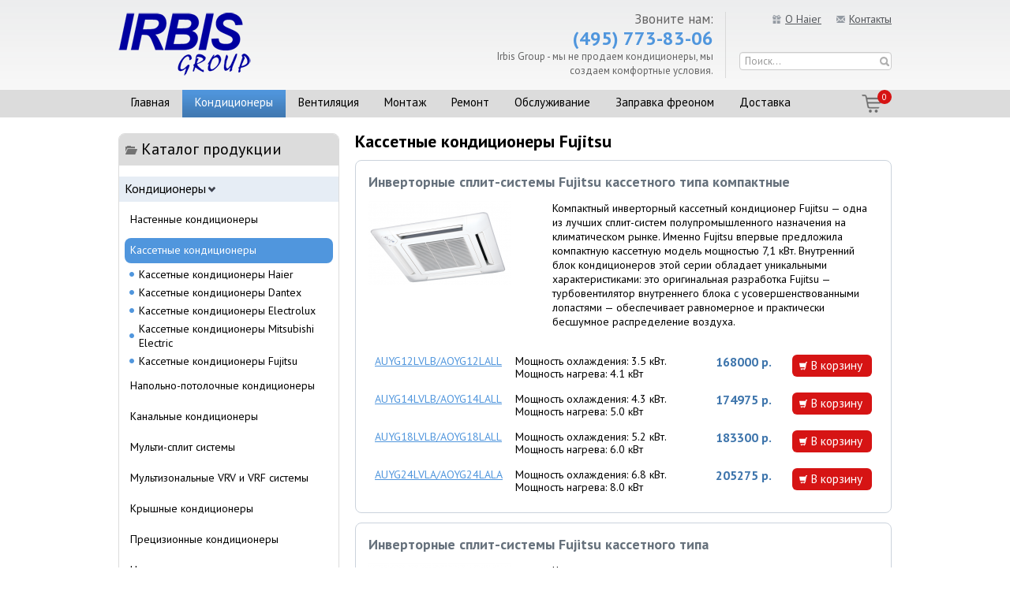

--- FILE ---
content_type: text/html; charset=UTF-8
request_url: http://irbisgroup.ru/catalog/kondicionery/kassetnye_kondicionery/kassetnye_kondicionery_fujitsu
body_size: 5864
content:
<!DOCTYPE html>
<html xmlns="http://www.w3.org/1999/xhtml">
<head>
	<title>Кассетные кондиционеры Fujitsu </title>
	<meta charset="utf-8">
	<meta name="viewport" content="width=1280" />
	<meta http-equiv="Content-Type" content="text/html; charset=utf-8"/>
	<meta name="keywords" content=""/>
	<meta name="description" content=""/>
	<!-- from old_site -->
	<!--[if lt IE 9]><script src="http://html5shiv.googlecode.com/svn/trunk/html5.js"></script><![endif]-->
	<!-- /from old_site -->
	<!-- <link rel="shortcut icon" href="/fav.png" type="image/png"> -->
	<link rel="stylesheet" type="text/css" href="/common/htdocs/css/style.css?3"/>
	<link rel="stylesheet" type="text/css" href="/common/htdocs/css/custom.css"/>
	<link rel="stylesheet" type="text/css" href="/common/htdocs/css/SpryTabbedPanels.css"/>
	<link rel="stylesheet" type="text/css" href="/common/htdocs/js/fancyboxnew/jquery.fancybox.css"/>
	<link rel="stylesheet" type="text/css" href="/common/htdocs/css/jquery.autocomplete.css" />
	<link rel="stylesheet" type="text/css" href="/common/htdocs/css/highslide.css" />
	<link rel="stylesheet" type="text/css" href="/common/htdocs/css/jquery.bxslider.css" />
	<link rel="stylesheet" type="text/css" href="/common/htdocs/js/scrollPane/jquery.jscrollpane.css"/>
	<script type="text/javascript" src="/common/htdocs/js/jquery-1.7.1.min.js"></script>
	<script type="text/javascript" src="/common/htdocs/js/SpryTabbedPanels.js"></script>
	<script type="text/javascript" src="/common/htdocs/js/jquery.bxslider.min.js"></script>
	<script type="text/javascript" src="/common/htdocs/js/fancyboxnew/jquery.fancybox.js"></script>
	<script type="text/javascript" src="/common/htdocs/js/scrollPane/jquery.jscrollpane.min.js"></script>
	<script type="text/javascript" src="/common/htdocs/js/scrollPane/jquery.mousewheel.js"></script>
	<script type="text/javascript" src="/common/htdocs/js/effects.js"></script>
</head>
<body>
	<header class="header">
	    <div class="wrapper">
		  	<div class="header-inner">
	        	<div class="align-left">
	        		<a href="/">
	        			<img src="/common/htdocs/images/new_logo.png" alt=""/>
	        		</a>
	        	</div>
				<div class="align-right text-right">
					<div id="upper-menu">
						<ul class="inline">
    <li class="item-122">
    <a class="p2" href="/info/o_haier">О Haier</a>
  </li>
    <li class="item-122">
    <a class="p3" href="/info/contact">Контакты</a>
  </li>
  </ul>

					</div>
					<div class="clr"></div>
					<div id="search" class="inline">
  <form action="/service_node/search" method="get" id="search_block_ajax" class="form-inline">
  	<input type="text" class="rounded8" placeholder="Поиск..." name="s" />
	<input name="" id="search_button" type="image" src="/common/htdocs/images/icon-search.png" />
  </form>
  <div class="ajax_search_results"></div>
</div>
				</div>
					        	<div id="header-info" class="align-right text-right">
	        		<span class="p1">Звоните нам:</span><br/>
					<strong class="p2">(495) 773-83-06</strong>					<br/>Irbis Group - мы не продаем кондиционеры, мы создаем комфортные условия.				</div>
	        		        	<div class="clr"></div>
	        </div>
	    </div>
	</header>
	<div class="top-panel">
    	<div class="wrapper">
      		<div class="top-menu align-left">
	  			<ul class="inline">
			<li>
			<a href="/main">Главная</a>
					</li>
			<li class="current active">
			<a href="/catalog/kondicionery">Кондиционеры</a>
							<ul class="childs">
											<li><a href="/catalog/kondicionery/nastennye_kondicionery">Настенные кондиционеры</a></li>
											<li class="current active"><a href="/catalog/kondicionery/kassetnye_kondicionery">Кассетные кондиционеры</a></li>
											<li><a href="/catalog/kondicionery/napolno-potolochnye_kondicionery">Напольно-потолочные кондиционеры</a></li>
											<li><a href="/catalog/kondicionery/kanalnye_kondicionery">Канальные кондиционеры</a></li>
											<li><a href="/catalog/kondicionery/multi-split_sistemy">Мульти-сплит системы</a></li>
											<li><a href="/catalog/kondicionery/multizonalnye_vrv_i_vrf_sistemy">Мультизональные VRV и VRF системы</a></li>
											<li><a href="/catalog/kondicionery/kryshnye_kondicionery">Крышные кондиционеры</a></li>
											<li><a href="/catalog/kondicionery/precizionnye_kondicionery">Прецизионные кондиционеры</a></li>
											<li><a href="/catalog/kondicionery/centralnye_kondicionery">Центральные кондиционеры</a></li>
											<li><a href="/catalog/kondicionery/fankojjly">Фанкойлы</a></li>
									</ul>
					</li>
			<li>
			<a href="/catalog/ventiljacija">Вентиляция</a>
							<ul class="childs">
											<li><a href="/catalog/ventiljacija/ventiljacija_bassejjna">Вентиляция бассейна</a></li>
											<li><a href="/catalog/ventiljacija/ventiljacija_zagorodnogo_doma">Вентиляция загородного дома</a></li>
											<li><a href="/catalog/ventiljacija/ventiljacija_promyshlennykh_i_ofisnykh_pomeshhenijj">Вентиляция промышленных и офисных помещений</a></li>
											<li><a href="/catalog/ventiljacija/osushenie_vozdukha">Осушение воздуха</a></li>
									</ul>
					</li>
			<li>
			<a href="/montazh">Монтаж</a>
					</li>
			<li>
			<a href="/remont">Ремонт</a>
							<ul class="childs">
											<li><a href="/remont/srochnyjj_kondicionerov">Срочный ремонт кондиционеров</a></li>
											<li><a href="/remont/kassetnogo_kondicionera">Ремонт кассетного кондиционера</a></li>
											<li><a href="/remont/precizionnyh_kondicionerov">Ремонт прецизионных кондиционеров</a></li>
											<li><a href="/remont/kondicionerov_danteks">Ремонт кондиционеров «Дантекс»</a></li>
											<li><a href="/remont/kondicionera_dajjkin">Ремонт кондиционера «Дайкин»</a></li>
											<li><a href="/remont/kondicionerov_mitsubishi">Ремонт кондиционеров «Mitsubishi»</a></li>
									</ul>
					</li>
			<li>
			<a href="/obsluzhivanie">Обслуживание</a>
							<ul class="childs">
											<li><a href="/obsluzhivanie/kondicionerov_srochnoe">Срочное обслуживание кондиционеров</a></li>
											<li><a href="/obsluzhivanie/kondicionerov_razovoe">Разовое обслуживание кондиционеров</a></li>
											<li><a href="/obsluzhivanie/kondicionerov_godovoe">Годовое обслуживание кондиционеров</a></li>
											<li><a href="/obsluzhivanie/kondicionerov_precizionnih">Обслуживание прецизионных кондиционеров</a></li>
											<li><a href="/obsluzhivanie/kondicionerov_kanalnogo">Обслуживание канального кондиционера</a></li>
											<li><a href="/obsluzhivanie/kondicionerov_kassetnih">Обслуживание кассетных кондиционеров</a></li>
									</ul>
					</li>
			<li>
			<a href="/zapravka_freonom">Заправка фреоном</a>
					</li>
			<li>
			<a href="/dostavka">Доставка</a>
					</li>
	</ul>

        		<div class="clr"></div>
      		</div>
	  		<a id="cart" href="/service_node/basket">
  <div class="cart align-right">
    <span class="circle">0</span>
  </div>
</a>

      		<div class="clr"></div>
      	</div>
    </div>
    <div class="middle">
    	     	
    	<div class="wrapper">
									<div class="container">
				<main class="content">
								<div class="overflow">

	<h1>Кассетные кондиционеры Fujitsu</h1>
	<div class="item rounded8">
  <h2><a href="/catalog/kondicionery/kassetnye_kondicionery/kassetnye_kondicionery_fujitsu/invertornye_split-sistemy_fujitsu_kassetnogo_tipa_kompaktnye">Инверторные сплит-системы Fujitsu кассетного типа компактные</a></h2>
    <div class="item-img align-left">
    <a href="/catalog/kondicionery/kassetnye_kondicionery/kassetnye_kondicionery_fujitsu/invertornye_split-sistemy_fujitsu_kassetnogo_tipa_kompaktnye">
      <img src="/common/htdocs/upload/thumbs/catalog_thumb/full_1117_567802.png" alt="Инверторные сплит-системы Fujitsu кассетного типа компактные" />
    </a>
  </div>
      <div class="item-text align-right">
    <p>Компактный инверторный кассетный кондиционер Fujitsu &mdash; одна из лучших сплит-систем полупромышленного назначения на климатическом рынке. Именно Fujitsu впервые предложила компактную кассетную модель мощностью 7,1 кВт. Внутренний блок кондиционеров этой серии обладает уникальными характеристиками: это оригинальная разработка Fujitsu &mdash; турбовентилятор внутреннего блока с усовершенствованными лопастями &mdash; обеспечивает равномерное и практически бесшумное распределение воздуха.</p>
  </div>
    <div class="clr"></div>
    <table width="100%" border="0">
    <tbody>
    			<tr>
			<td>
				<a href="/catalog/kondicionery/kassetnye_kondicionery/kassetnye_kondicionery_fujitsu/invertornye_split-sistemy_fujitsu_kassetnogo_tipa_kompaktnye/auyg12lvlbaoyg12lall">AUYG12LVLB/AOYG12LALL</a>
			</td>
			<td width="42%">Мощность охлаждения: 3.5 кВт. Мощность нагрева: 4.1 кВт</td>
			<td width="14%" align="center">
				<strong class="price">168000 р.</strong>
			</td>
			<td width="20%" align="right">
				<span class="cart_add_popup">
					<a onclick="yaCounter35209595.reachGoal('V_KORZINY'); return true;" href="/service_node/basket?action=add&item=434&count=1" class="btn btn-red btn-cart cart_add">В корзину</a>
				</span>
			</td>
		</tr>
      			<tr>
			<td>
				<a href="/catalog/kondicionery/kassetnye_kondicionery/kassetnye_kondicionery_fujitsu/invertornye_split-sistemy_fujitsu_kassetnogo_tipa_kompaktnye/auyg14lvlbaoyg14lall">AUYG14LVLB/AOYG14LALL</a>
			</td>
			<td width="42%">Мощность охлаждения: 4.3 кВт. Мощность нагрева: 5.0 кВт</td>
			<td width="14%" align="center">
				<strong class="price">174975 р.</strong>
			</td>
			<td width="20%" align="right">
				<span class="cart_add_popup">
					<a onclick="yaCounter35209595.reachGoal('V_KORZINY'); return true;" href="/service_node/basket?action=add&item=435&count=1" class="btn btn-red btn-cart cart_add">В корзину</a>
				</span>
			</td>
		</tr>
      			<tr>
			<td>
				<a href="/catalog/kondicionery/kassetnye_kondicionery/kassetnye_kondicionery_fujitsu/invertornye_split-sistemy_fujitsu_kassetnogo_tipa_kompaktnye/auyg18lvlbaoyg18lall">AUYG18LVLB/AOYG18LALL</a>
			</td>
			<td width="42%">Мощность охлаждения: 5.2 кВт. Мощность нагрева: 6.0 кВт</td>
			<td width="14%" align="center">
				<strong class="price">183300 р.</strong>
			</td>
			<td width="20%" align="right">
				<span class="cart_add_popup">
					<a onclick="yaCounter35209595.reachGoal('V_KORZINY'); return true;" href="/service_node/basket?action=add&item=436&count=1" class="btn btn-red btn-cart cart_add">В корзину</a>
				</span>
			</td>
		</tr>
      			<tr>
			<td>
				<a href="/catalog/kondicionery/kassetnye_kondicionery/kassetnye_kondicionery_fujitsu/invertornye_split-sistemy_fujitsu_kassetnogo_tipa_kompaktnye/auyg24lvlaaoyg24lala">AUYG24LVLA/AOYG24LALA</a>
			</td>
			<td width="42%">Мощность охлаждения: 6.8 кВт. Мощность нагрева: 8.0 кВт</td>
			<td width="14%" align="center">
				<strong class="price">205275 р.</strong>
			</td>
			<td width="20%" align="right">
				<span class="cart_add_popup">
					<a onclick="yaCounter35209595.reachGoal('V_KORZINY'); return true;" href="/service_node/basket?action=add&item=437&count=1" class="btn btn-red btn-cart cart_add">В корзину</a>
				</span>
			</td>
		</tr>
      	    </tbody>
  </table>
  </div>
<div class="item rounded8">
  <h2><a href="/catalog/kondicionery/kassetnye_kondicionery/kassetnye_kondicionery_fujitsu/invertornye_split-sistemy_fujitsu_kassetnogo_tipa">Инверторные сплит-системы Fujitsu кассетного типа</a></h2>
    <div class="item-img align-left">
    <a href="/catalog/kondicionery/kassetnye_kondicionery/kassetnye_kondicionery_fujitsu/invertornye_split-sistemy_fujitsu_kassetnogo_tipa">
      <img src="/common/htdocs/upload/thumbs/catalog_thumb/full_1121_567802.png" alt="Инверторные сплит-системы Fujitsu кассетного типа" />
    </a>
  </div>
      <div class="item-text align-right">
    <p>Четырехпоточное распределение воздуха, малозаметная установка за подвесным потолком, возможность работы в режиме высоких потолков делают инверторные кассетные кондиционеры Fujitsu оптимальным решением для кондиционирования просторных помещений коммерческого назначения: ночных клубов, кафе и ресторанов, учебных аудиторий. Также полно-размерные кассетные кондиционеры используются для кондиционирования нескольких помещений одновременно благодаря подключению дополнительных воздуховодов*.</p>
  </div>
    <div class="clr"></div>
    <table width="100%" border="0">
    <tbody>
    			<tr>
			<td>
				<a href="/catalog/kondicionery/kassetnye_kondicionery/kassetnye_kondicionery_fujitsu/invertornye_split-sistemy_fujitsu_kassetnogo_tipa/auyg30lrleaoyg30letl">AUYG30LRLE/AOYG30LETL</a>
			</td>
			<td width="42%">Мощность охлаждения: 8.5 кВт. Мощность нагрева: 10.0 кВт</td>
			<td width="14%" align="center">
				<strong class="price">306000 р.</strong>
			</td>
			<td width="20%" align="right">
				<span class="cart_add_popup">
					<a onclick="yaCounter35209595.reachGoal('V_KORZINY'); return true;" href="/service_node/basket?action=add&item=438&count=1" class="btn btn-red btn-cart cart_add">В корзину</a>
				</span>
			</td>
		</tr>
      			<tr>
			<td>
				<a href="/catalog/kondicionery/kassetnye_kondicionery/kassetnye_kondicionery_fujitsu/invertornye_split-sistemy_fujitsu_kassetnogo_tipa/auyg36lrleaoyg36letl">AUYG36LRLE/AOYG36LETL</a>
			</td>
			<td width="42%">Мощность охлаждения: 10.0 кВт. Мощность нагрева: 11.2 кВт</td>
			<td width="14%" align="center">
				<strong class="price">371550 р.</strong>
			</td>
			<td width="20%" align="right">
				<span class="cart_add_popup">
					<a onclick="yaCounter35209595.reachGoal('V_KORZINY'); return true;" href="/service_node/basket?action=add&item=439&count=1" class="btn btn-red btn-cart cart_add">В корзину</a>
				</span>
			</td>
		</tr>
      			<tr>
			<td>
				<a href="/catalog/kondicionery/kassetnye_kondicionery/kassetnye_kondicionery_fujitsu/invertornye_split-sistemy_fujitsu_kassetnogo_tipa/auyg36lrlaaoyg36latt">AUYG36LRLA/AOYG36LATT</a>
			</td>
			<td width="42%">Мощность охлаждения: 10.0 кВт. Мощность нагрева: 11.2 кВт</td>
			<td width="14%" align="center">
				<strong class="price">404625 р.</strong>
			</td>
			<td width="20%" align="right">
				<span class="cart_add_popup">
					<a onclick="yaCounter35209595.reachGoal('V_KORZINY'); return true;" href="/service_node/basket?action=add&item=440&count=1" class="btn btn-red btn-cart cart_add">В корзину</a>
				</span>
			</td>
		</tr>
      			<tr>
			<td>
				<a href="/catalog/kondicionery/kassetnye_kondicionery/kassetnye_kondicionery_fujitsu/invertornye_split-sistemy_fujitsu_kassetnogo_tipa/auyg45lrlaaoyg45letl">AUYG45LRLA/AOYG45LETL</a>
			</td>
			<td width="42%">Мощность охлаждения: 12.5 кВт. Мощность нагрева: 14.0 кВт</td>
			<td width="14%" align="center">
				<strong class="price">388050 р.</strong>
			</td>
			<td width="20%" align="right">
				<span class="cart_add_popup">
					<a onclick="yaCounter35209595.reachGoal('V_KORZINY'); return true;" href="/service_node/basket?action=add&item=441&count=1" class="btn btn-red btn-cart cart_add">В корзину</a>
				</span>
			</td>
		</tr>
      			<tr>
			<td>
				<a href="/catalog/kondicionery/kassetnye_kondicionery/kassetnye_kondicionery_fujitsu/invertornye_split-sistemy_fujitsu_kassetnogo_tipa/auyg45lrlaaoyg45latt">AUYG45LRLA/AOYG45LATT</a>
			</td>
			<td width="42%">Мощность охлаждения: 12.5 кВт. Мощность нагрева: 14.0 кВт</td>
			<td width="14%" align="center">
				<strong class="price">433200 р.</strong>
			</td>
			<td width="20%" align="right">
				<span class="cart_add_popup">
					<a onclick="yaCounter35209595.reachGoal('V_KORZINY'); return true;" href="/service_node/basket?action=add&item=442&count=1" class="btn btn-red btn-cart cart_add">В корзину</a>
				</span>
			</td>
		</tr>
      			<tr>
			<td>
				<a href="/catalog/kondicionery/kassetnye_kondicionery/kassetnye_kondicionery_fujitsu/invertornye_split-sistemy_fujitsu_kassetnogo_tipa/auyg54lrlaaoyg54letl">AUYG54LRLA/AOYG54LETL</a>
			</td>
			<td width="42%">Мощность охлаждения: 13.3 кВт. Мощность нагрева: 16.0 кВт</td>
			<td width="14%" align="center">
				<strong class="price">448725 р.</strong>
			</td>
			<td width="20%" align="right">
				<span class="cart_add_popup">
					<a onclick="yaCounter35209595.reachGoal('V_KORZINY'); return true;" href="/service_node/basket?action=add&item=443&count=1" class="btn btn-red btn-cart cart_add">В корзину</a>
				</span>
			</td>
		</tr>
      			<tr>
			<td>
				<a href="/catalog/kondicionery/kassetnye_kondicionery/kassetnye_kondicionery_fujitsu/invertornye_split-sistemy_fujitsu_kassetnogo_tipa/auyg54lrlaaoyg54latt">AUYG54LRLA/AOYG54LATT</a>
			</td>
			<td width="42%">Мощность охлаждения: 14.0 кВт. Мощность нагрева: 16.0 кВт</td>
			<td width="14%" align="center">
				<strong class="price">500550 р.</strong>
			</td>
			<td width="20%" align="right">
				<span class="cart_add_popup">
					<a onclick="yaCounter35209595.reachGoal('V_KORZINY'); return true;" href="/service_node/basket?action=add&item=444&count=1" class="btn btn-red btn-cart cart_add">В корзину</a>
				</span>
			</td>
		</tr>
      	    </tbody>
  </table>
  </div>
<div class="item rounded8">
  <h2><a href="/catalog/kondicionery/kassetnye_kondicionery/kassetnye_kondicionery_fujitsu/kassetnye_kondicionery_fujitsu">Кассетные кондиционеры Fujitsu</a></h2>
    <div class="item-img align-left">
    <a href="/catalog/kondicionery/kassetnye_kondicionery/kassetnye_kondicionery_fujitsu/kassetnye_kondicionery_fujitsu">
      <img src="/common/htdocs/upload/thumbs/catalog_thumb/full_1128_567802.png" alt="Кассетные кондиционеры Fujitsu" />
    </a>
  </div>
      <div class="item-text align-right">
    <p>Мощные кассетные кондиционеры ТМ FUJITSU разработаны для создания приятного микроклимата в просторных помещениях, таких как офисы, выставочные залы, магазины, салоны красоты и другие коммерческие помещения. Главное достоинство кассетной сплит-системы ТМ Fujitsu заключается в эффективном распределении воздушных потоков. Благодаря функции нисходяще-восходящего автосвинга при работе кондиционера воздух равномерно распределяется по всему объему помещения, а не подается локально; тем самым кассетный кондиционер предотвращает простудные заболевания.</p>
  </div>
    <div class="clr"></div>
    <table width="100%" border="0">
    <tbody>
    			<tr>
			<td>
				<a href="/catalog/kondicionery/kassetnye_kondicionery/kassetnye_kondicionery_fujitsu/kassetnye_kondicionery_fujitsu/auy18ubabaoy18uncnl">AUY18UBAB/AOY18UNCNL</a>
			</td>
			<td width="42%">Мощность охлаждения: 4.9 кВт. Мощность нагрева: 5.4 кВт</td>
			<td width="14%" align="center">
				<strong class="price">161550 р.</strong>
			</td>
			<td width="20%" align="right">
				<span class="cart_add_popup">
					<a onclick="yaCounter35209595.reachGoal('V_KORZINY'); return true;" href="/service_node/basket?action=add&item=445&count=1" class="btn btn-red btn-cart cart_add">В корзину</a>
				</span>
			</td>
		</tr>
      			<tr>
			<td>
				<a href="/catalog/kondicionery/kassetnye_kondicionery/kassetnye_kondicionery_fujitsu/kassetnye_kondicionery_fujitsu/auy25uuaraoy25unanl">AUY25UUAR/AOY25UNANL</a>
			</td>
			<td width="42%">Мощность охлаждения: 7.0 кВт. Мощность нагрева: 7.8 кВт</td>
			<td width="14%" align="center">
				<strong class="price">180750 р.</strong>
			</td>
			<td width="20%" align="right">
				<span class="cart_add_popup">
					<a onclick="yaCounter35209595.reachGoal('V_KORZINY'); return true;" href="/service_node/basket?action=add&item=446&count=1" class="btn btn-red btn-cart cart_add">В корзину</a>
				</span>
			</td>
		</tr>
      			<tr>
			<td>
				<a href="/catalog/kondicionery/kassetnye_kondicionery/kassetnye_kondicionery_fujitsu/kassetnye_kondicionery_fujitsu/auy30uuaraoy30unbwl">AUY30UUAR/AOY30UNBWL</a>
			</td>
			<td width="42%">Мощность охлаждения: 8.4 кВт. Мощность нагрева: 9.5 кВт</td>
			<td width="14%" align="center">
				<strong class="price">279825 р.</strong>
			</td>
			<td width="20%" align="right">
				<span class="cart_add_popup">
					<a onclick="yaCounter35209595.reachGoal('V_KORZINY'); return true;" href="/service_node/basket?action=add&item=447&count=1" class="btn btn-red btn-cart cart_add">В корзину</a>
				</span>
			</td>
		</tr>
      			<tr>
			<td>
				<a href="/catalog/kondicionery/kassetnye_kondicionery/kassetnye_kondicionery_fujitsu/kassetnye_kondicionery_fujitsu/auy36uuasaoy36unaxt">AUY36UUAS/AOY36UNAXT</a>
			</td>
			<td width="42%">Мощность охлаждения: 10.5 кВт. Мощность нагрева: 11.8 кВт</td>
			<td width="14%" align="center">
				<strong class="price">301425 р.</strong>
			</td>
			<td width="20%" align="right">
				<span class="cart_add_popup">
					<a onclick="yaCounter35209595.reachGoal('V_KORZINY'); return true;" href="/service_node/basket?action=add&item=448&count=1" class="btn btn-red btn-cart cart_add">В корзину</a>
				</span>
			</td>
		</tr>
      			<tr>
			<td>
				<a href="/catalog/kondicionery/kassetnye_kondicionery/kassetnye_kondicionery_fujitsu/kassetnye_kondicionery_fujitsu/auy45uuasaoy45umaxt">AUY45UUAS/AOY45UMAXT</a>
			</td>
			<td width="42%">Мощность охлаждения: 12.7 кВт. Мощность нагрева: 14.3 кВт</td>
			<td width="14%" align="center">
				<strong class="price">323925 р.</strong>
			</td>
			<td width="20%" align="right">
				<span class="cart_add_popup">
					<a onclick="yaCounter35209595.reachGoal('V_KORZINY'); return true;" href="/service_node/basket?action=add&item=449&count=1" class="btn btn-red btn-cart cart_add">В корзину</a>
				</span>
			</td>
		</tr>
      			<tr>
			<td>
				<a href="/catalog/kondicionery/kassetnye_kondicionery/kassetnye_kondicionery_fujitsu/kassetnye_kondicionery_fujitsu/auy54uuasaoy54umayt">AUY54UUAS/AOY54UMAYT</a>
			</td>
			<td width="42%">Мощность охлаждения: 14.5 кВт. Мощность нагрева: 16.5 кВт</td>
			<td width="14%" align="center">
				<strong class="price">344775 р.</strong>
			</td>
			<td width="20%" align="right">
				<span class="cart_add_popup">
					<a onclick="yaCounter35209595.reachGoal('V_KORZINY'); return true;" href="/service_node/basket?action=add&item=450&count=1" class="btn btn-red btn-cart cart_add">В корзину</a>
				</span>
			</td>
		</tr>
      	    </tbody>
  </table>
  </div>
			</div>
	

<script type="text/javascript">
$(document).ready(function(){
	
});
</script>

			
							</main>
			</div>
									<aside class="left-sidebar">
				<div class="catalog rounded8">
					  <h2 class="cat-heading">Каталог продукции</h2>  <div class="side-menu">
    <ul class="unstyled">
    				<li class="active">
				<a href="/catalog/kondicionery"><span>Кондиционеры</span></a>
								<ul>
										<li>
						<a href="/catalog/kondicionery/nastennye_kondicionery">Настенные кондиционеры</a>
											</li>
										<li class="active">
						<a href="/catalog/kondicionery/kassetnye_kondicionery">Кассетные кондиционеры</a>
												<ul>
														<li>
								<a href="/catalog/kondicionery/kassetnye_kondicionery/kassetnye_kondicionery_haier">Кассетные кондиционеры Haier</a>
							</li>
														<li>
								<a href="/catalog/kondicionery/kassetnye_kondicionery/kassetnye_kondicionery_dantex">Кассетные кондиционеры Dantex</a>
							</li>
														<li>
								<a href="/catalog/kondicionery/kassetnye_kondicionery/kassetnye_kondicionery_electrolux">Кассетные кондиционеры Electrolux</a>
							</li>
														<li>
								<a href="/catalog/kondicionery/kassetnye_kondicionery/kassetnye_kondicionery_mitsubishi_electric">Кассетные кондиционеры Mitsubishi Electric</a>
							</li>
														<li>
								<a class="active" href="/catalog/kondicionery/kassetnye_kondicionery/kassetnye_kondicionery_fujitsu">Кассетные кондиционеры Fujitsu</a>
							</li>
													</ul>
											</li>
										<li>
						<a href="/catalog/kondicionery/napolno-potolochnye_kondicionery">Напольно-потолочные кондиционеры</a>
											</li>
										<li>
						<a href="/catalog/kondicionery/kanalnye_kondicionery">Канальные кондиционеры</a>
											</li>
										<li>
						<a href="/catalog/kondicionery/multi-split_sistemy">Мульти-сплит системы</a>
											</li>
										<li>
						<a href="/catalog/kondicionery/multizonalnye_vrv_i_vrf_sistemy">Мультизональные VRV и VRF системы</a>
											</li>
										<li>
						<a href="/catalog/kondicionery/kryshnye_kondicionery">Крышные кондиционеры</a>
											</li>
										<li>
						<a href="/catalog/kondicionery/precizionnye_kondicionery">Прецизионные кондиционеры</a>
											</li>
										<li>
						<a href="/catalog/kondicionery/centralnye_kondicionery">Центральные кондиционеры</a>
											</li>
										<li>
						<a href="/catalog/kondicionery/fankojjly">Фанкойлы</a>
											</li>
									</ul>
							</li>
					<li>
				<a href="/catalog/ventiljacija"><span>Вентиляция</span></a>
							</li>
		    </ul>
  </div>

					
	            </div>
			</aside>
					</div>
		    </div>
	<footer class="footer">
    	<div class="wrapper">
			<div class="footer-1 align-left">
        		
				<script type="text/javascript">(function() {
			  		if (window.pluso)if (typeof window.pluso.start == "function") return;
			  		if (window.ifpluso==undefined) { window.ifpluso = 1;
			    	var d = document, s = d.createElement('script'), g = 'getElementsByTagName';
			    	s.type = 'text/javascript'; s.charset='UTF-8'; s.async = true;
			    	s.src = ('https:' == window.location.protocol ? 'https' : 'http')  + '://share.pluso.ru/pluso-like.js';
			    	var h=d[g]('body')[0];
			    	h.appendChild(s);
			  		}})();
			  	</script>
			  	
				<div class="pluso" data-background="transparent" data-options="medium,square,line,horizontal,nocounter,theme=08" data-services="vkontakte,odnoklassniki,facebook,twitter,google,moimir,email,print"></div>
				<p>Наш адрес:<br />Москва, ул. Партизанская, д. 7 к. 1<br />Тел.: +7 (495) 773-83-06<br />Эл. почта: info@irbisgroup.ru</p>
			</div>
				        <div class="footer-3 align-right text-right">
	        	<p>&copy; 2026 Irbis Group<br/>Все права защищены.<br/>Незаконное копирование без ссылки на сайт запрещено.</p>
				<p><a href="/"><img src="/common/htdocs/images/new_logo_white.png" alt=""/></a></p>
	        </div>
        	<div class="clr"></div>
        	
<!-- Yandex.Metrika counter -->
 <script type="text/javascript">
 (function (d, w, c) {
 (w[c] = w[c] || []).push(function() {
 try {
 w.yaCounter35209595 = new Ya.Metrika({
 id:35209595,
 clickmap:true,
 trackLinks:true,
 accurateTrackBounce:true,
 webvisor:true,
 ecommerce:"dataLayer"
 });
 } catch(e) { }
 });

 var n = d.getElementsByTagName("script")[0],
 s = d.createElement("script"),
 f = function () { n.parentNode.insertBefore(s, n); };
 s.type = "text/javascript";
 s.async = true;
 s.src = "https://mc.yandex.ru/metrika/watch.js";

 if (w.opera == "[object Opera]") {
 d.addEventListener("DOMContentLoaded", f, false);
 } else { f(); }
 })(document, window, "yandex_metrika_callbacks");
 </script>
 <noscript><div><img src="https://mc.yandex.ru/watch/35209595" style="position:absolute; left:-9999px;" alt="" /></div></noscript>
 <!-- /Yandex.Metrika counter -->
     	</div>
	</footer>
</body>
</html>

--- FILE ---
content_type: text/css
request_url: http://irbisgroup.ru/common/htdocs/css/style.css?3
body_size: 4183
content:
@import url(https://fonts.googleapis.com/css?family=PT+Sans:400,400italic,700,700italic&subset=latin,latin-ext,cyrillic,cyrillic-ext);
* {
	margin: 0;
	padding: 0;
}
article, aside, details, figcaption, figure, footer, header, hgroup, main, nav, section, summary {
	display: block;
}
body {
	font: 14px/18px 'PT Sans', sans-serif;
	width: 100%;
	
}
table.uslugi {

}
.maintext ol,
.maintext ul,
.item-page ol,
.item-page ul,
.text-block ol,
.text-block ul,
.articles_list_new ol,
.articles_list_new ul {
	padding-left: 30px;
	margin-bottom: 15px;
}
.maintext ol ul,
.maintext ul ol,
.articles_list_new ol ul,
.articles_list_new ul ol,
.item-page ol ul,
.item-page ul ol,
.text-block ol ul,
.text-block ul ol {
	margin-bottom: 0px;
}
.wrapper {
	width: 980px;
	margin: 0 auto;
	padding:0 3px;
}
a {color:#5096dd; text-decoration:underline;}
a:hover {color:#3b77b4; text-decoration:none;}
table td, table th {padding:8px; border:1px solid #c7c9cb; line-height:1.2; vertical-align:top;}
.bxslider_main {
	display: block;
	margin-bottom: 20px;
}
.menu_main_icon {
	display: inline-block;
	vertical-align: top;
	margin-top: 10px;
	width: 241px;

}
.child_main_icon {
	text-align: center;
}
.child_main_icon a {
	display: block;
	margin: 2px 0px;
}
.adm_edit {
	display: block;
	position:absolute;
	top:0;
	right:0;
	color: #555555;
	text-decoration: none;
	border: 1px solid #C9C9C9;
	-webkit-border-radius: 4px;
	-moz-border-radius: 4px;
	border-radius: 4px;
	background: #E9E9E9;
	padding: 4px 8px;
	-webkit-box-shadow: 0px 5px 7px #888888;
	-moz-box-shadow:    0px 5px 7px #888888;
	box-shadow:         0px 5px 7px #888888;
	font-size:12px;
	text-transform: lowercase;
	font-family: "Helvetica", "Arial", sans-serif;
}
.adm_edit:hover {
	background: #D9D9D9;
	text-decoration: none;
}
.clearfix::after {
	content: "";
	display: table;
	clear: both;
}
.clear{
	 clear: both;
    display: block;
    font-size: 1px;
    height: 1px;
    line-height: 1px;
    margin: 0 0 -1px;
}
#map-central {
	display: block;
	margin: 20px 0px;
	width: 100%;
	height: 222px;
}
.msg_div {
	margin: 10px 0px;
}
.remont_feedback {
	margin-top: 20px;
	/*margin-left: 300px;*/
	padding: 0px;
}
.remont_feedback form {
	padding: 29px;
	border:#dcdcdc solid 1px;
}
.remont_feedback input,
.remont_feedback textarea,
.remont_feedback select {
	position:relative !important;
	padding: 4px 10px 3px 10px !important;
	border: #dcdcdc solid 1px !important;
	margin: 0px 10px 24px 0px !important;
	color: #a3a3a3 !important;
	font-size: 14px !important;
	line-height: 16px !important;
	border-radius: 0px !important;
	width: 190px;
	box-sizing: border-box;
	-moz-box-sizing: border-box; /*Firefox 1-3*/
	-webkit-box-sizing: border-box; /* Safari */
	outline: none;
}
.remont_feedback textarea {
	width: 598px;
}
.remont_feedback input[type=checkbox] {
	width: 20px;
	height: 20px;
	padding: 0px !important;
	margin-right: 0px !important;
}
.remont_feedback input[type=checkbox] + label {
	display: inline-block;
    vertical-align: top;
    margin-bottom: 0px;
    margin-top: 5px;
}
.remont_feedback select {
	background: transparent url('../images/select_bg.png') top right no-repeat;
	appearance: none;
    -moz-appearance: none;
    -webkit-appearance: none;
}
.remont_feedback select::after {
	content: "1";
	position: absolute;
	top: 1px;
	right: 1px;
	display: inline-block;
	vertical-align: middle;
	width: 27px;
	height: 26px;
	background: transparent url('../images/select_bg.png') top right no-repeat;
	z-index: 1000;
}
.remont_feedback textarea:focus,
.remont_feedback select:focus,
.remont_feedback input:focus {
	color: #4daff8 !important;
	outline: none !important;
}
.blue_btn,
.remont_feedback button.submitz {
	position: relative;
	padding: 12px 48px 14px !important;
	border:none !important;
	color: #FFF !important;
	font-size: 18px !important;
	line-height: 18px !important;
	/* Permalink - use to edit and share this gradient: http://colorzilla.com/gradient-editor/#4f95db+0,4179b3+100 */
	background: rgb(79,149,219); /* Old browsers */
	background: -moz-linear-gradient(top,  rgba(79,149,219,1) 0%, rgba(65,121,179,1) 100%); /* FF3.6-15 */
	background: -webkit-linear-gradient(top,  rgba(79,149,219,1) 0%,rgba(65,121,179,1) 100%); /* Chrome10-25,Safari5.1-6 */
	background: linear-gradient(to bottom,  rgba(79,149,219,1) 0%,rgba(65,121,179,1) 100%); /* W3C, IE10+, FF16+, Chrome26+, Opera12+, Safari7+ */
	filter: progid:DXImageTransform.Microsoft.gradient( startColorstr='#4f95db', endColorstr='#4179b3',GradientType=0 ); /* IE6-9 */
}
.blue_btn {
	padding: 5px 15px 10px !important;
	margin-bottom: 20px !important;
	display: inline-block;
	vertical-align: top;
}
.remont_feedback button.submitz::after {
	content: "";
	position: absolute;
	display: inline-block;
	vertical-align: middle;
	top: 16px;
	right: 28px;
	width: 9px;
	height: 15px;
	background: transparent url('../images/arrow_right.png') 0 0 no-repeat;
}
.submitz_wrap {
	padding-right: 22px;
	text-align: right;
}
#feedback textarea {
	width: 360px;
	height: 100px;
	max-width: 100%;
	max-height: 400px;
}
p.error {
	font-size: 13px;
	line-height: 15px;
	margin-bottom: 4px;
	color: #ff0000;
}
#tovars .prod_a {
	color: #5096DD;
	text-decoration: underline;
	margin-bottom: 10px;
	font-size: 16px;
}
#tovars .prod_a:hover {
	text-decoration: none;
}
#tovars .cat-heading {
	margin-bottom: 0px;
}
#tovars .prod_item {
	padding: 20px 10px;
	border-bottom: #dcdcdc solid 1px;
}
#tovars .prod_item:last-child {
	border-bottom: none;
}
#tovars img {
	margin-bottom: 10px;
}
#tovars .prd_ann {
	margin-bottom: 10px;
}
#tovars .price {
	margin-bottom: 10px;
	text-align: right;
	color: #ff0000;
}
/* Header
-----------------------------------------------------------------------------*/
.header {
	padding:15px 0;
	background:url(../images/bg-head.png) repeat-x top #f8f8f8;
}
#upper-menu {padding-bottom:33px;}
#upper-menu li a {color:#55595d; padding-left:16px;}
#upper-menu li {margin-left:15px;}
#upper-menu li .p1 { background:url(../images/icon-about.png) no-repeat left center;}
#upper-menu li .p2 { background:url(../images/icon-discount.png) no-repeat left center;}
#upper-menu li .p3 { background:url(../images/icon-contacts.png) no-repeat left center;}
#search, #searchForm .search {position:relative; width:210px;}
#search .rounded8 {width: 179px;}
#search_field, #search-searchword { width:185px; padding-right:20px;}
#search_button, #search-searchsubmit {position:absolute; top:6px; right:3px; z-index:20;}
#header-info {padding-right:15px; border-right:1px solid #d9d9d9; width:312px; color:#646464; font-size:13px;}
#header-info .p1 {font-size:17px;}
#header-info .p2 {font-size:24px; line-height:1.2; color:#5096dd;}

.top-panel { background:#dcdcdc; margin-bottom:20px;}
.top-panel .top-menu {height:35px;}
.top-panel .top-menu li {float:left;position: relative;}
.top-panel .top-menu li a {display:block; height:28px; font-size:15px; color:#000000; text-decoration:none; padding:7px 16px 0;}
.top-panel .top-menu li a:hover, .top-panel .top-menu li.active a:hover { background:#5096dd; color:#FFFFFF;}
.top-panel .top-menu li.active > a {background:url(../images/bg-menu.png) repeat-x; color:#FFFFFF;}


.top-panel .top-menu li > ul {
	display: none;
	position: absolute;
	top:35px;
	left: 0px;
	background:#dcdcdc;
	z-index: 99;
	width: 300px;
}
.top-panel .top-menu li > ul li {
	display: block;
	float: none;
}
.top-panel .top-menu li > ul li a {
	height: auto;
	padding: 7px 17px;
}
.top-panel .top-menu li:hover > ul {
	display: block;
}

.top-panel .cart {width:38px; height:35px; display:block; position:relative; cursor:pointer; background:url(../images/cart.png) no-repeat left center; }
.top-panel .cart span {width:18px; height:18px; background:#d61414; color:#FFFFFF; text-align:center; display:block; position:absolute; top:0; right:0; font-size:11px; -webkit-transition: background-color 0.2s linear;  -moz-transition: background-color 0.2s linear; -o-transition: background-color 0.2s linear; transition: background-color 0.2s linear;}
.top-panel .cart:hover span {background:#aa0f0f;}

/* Middle
-----------------------------------------------------------------------------*/
.middle {
	width: 100%;
	position: relative;
	min-height:560px;
	
}
.middle:after {
	display: table;
	clear: both;
	content: '';
}
.container {
	width: 100%;
	float: left;
	overflow: hidden;
}
.content {
	padding: 0 0 0 300px;
	min-height:500px;
}
.breadcrumbs {margin-bottom:5px;}
.item {padding:16px; border:1px solid #cbd3dc; -webkit-transition: border-color 0.1s linear;  -moz-transition: border-color 0.1s linear; -o-transition: border-color 0.1s linear; transition: border-color 0.1s linear; margin-bottom:12px;}
.item:hover {border:#92a6bb 1px solid;}
.item h1 a,.item h2 a {color:#66717c; font-size:18px; text-decoration:none;  -webkit-transition: color 0.1s linear;  -moz-transition: color 0.1s linear; -o-transition: color 0.1s linear; transition: color 0.1s linear;}
.item h1 a:hover,.item h2 a:hover {color:#6591bd;}
.item .item-img {width:33%; padding-bottom:15px;}
.item .item-text {width:64%; padding-bottom:15px;}
.item strong.price {font-size:16px; color:#3e75ac;}
.item table td, .tabL td { vertical-align:top; border:none;}
.item .cnt {color: #66717C;font-size: 18px;line-height: 20px;}
.pagination a {color:#333333; text-decoration:none;  padding:2px 7px;}
.pagination {margin:15px 0; font-size:14px; padding:3px; color:#999999;}
.pagination ul {list-style:none;}
.pagination ul li {float:left; padding:2px 3px;}
.pagination ul li a {display:inline-block; background:#dcdcdc; -webkit-border-radius: 6px; -moz-border-radius: 6px; border-radius: 6px;}
.pagination ul li a:hover {background:#c5c5c5;}
.pagination .active {padding:2px 7px; display:inline-block; background:#5096dd; color:#FFF; -webkit-border-radius: 6px; -moz-border-radius: 6px; border-radius: 6px;}
.pagination .arrow a {padding:0; background:none;}
.pagination .arrow a:hover {background:none;}
.pagination .arrow {padding:4px 3px;}

.single-item .pic-holder {margin: 0 20px 20px 0;}
.single-item .pic-holder .main-pic {width:280px; margin-right:9px;}
.single-item .pic-holder .add-pic {width:110px;}
.single-item .pic-holder .add-pic span {display:block; margin-bottom:5px;}
.single-item .pic-holder .add-pic span img {cursor:pointer;}
.single-item .text {width:256px;}
.single-item .text .price {font-size:21px; color:#3e75ac; margin-bottom:25px; padding-bottom:25px; border-bottom: #d9d9d9 1px solid;}
.single-item .text .btn {margin-left:7px;}

#gallery {height:222px; overflow:hidden; margin-bottom:20px;}
.h-main {color:#616d78;}
#pros {padding:15px 0; background:url(../images/bg-paper.png) repeat; text-align:center; margin-bottom:20px;}
.service {padding-top:110px; width:160px; height:50px; border:1px solid #909fad; text-decoration:none; margin:0 32px; font-size:15px; text-align:center; background-color:#f1f1f1; background-repeat:no-repeat;   -webkit-transition: border linear 0.2s, box-shadow linear 0.2s, background-color linear 0.2s, color linear 0.2s;
     -moz-transition: border linear 0.2s, box-shadow linear 0.2s, background-color linear 0.2s, color linear 0.2s;
       -o-transition: border linear 0.2s, box-shadow linear 0.2s, background-color linear 0.2s, color linear 0.2s;
          transition: border linear 0.2s, box-shadow linear 0.2s, background-color linear 0.2s, color linear 0.2s;}
.service:hover {background-color:#f6f6f6; border:1px solid #afc1d3; -webkit-box-shadow: inset 0 1px 1px rgba(0, 0, 0, 0.075), 0 0 8px rgba(182, 174, 163, 0.6);
     -moz-box-shadow: inset 0 1px 1px rgba(0, 0, 0, 0.075), 0 0 8px rgba(182, 174, 163, 0.6);
          box-shadow: inset 0 1px 1px rgba(0, 0, 0, 0.075), 0 0 8px rgba(182, 174, 163, 0.6);}
#service1 { background-image:url(../images/service1.png); background-position: center 27px;}
#service2 { background-image:url(../images/service2.png); background-position: center 27px;}
#service3 { background-image:url(../images/service3.png); background-position: center 27px;}
#service4 { background-image:url(../images/service4.png); background-position: center 27px;}

.contact-block {margin-bottom:25px; padding-bottom:25px; border-bottom:#d9d9d9 1px solid;}

.content .quote {
background: #f6f6f7;
color: #797979;
margin: 0 0 20px 0;
padding: 12px 10px 12px 15px;
}
.quote p {
font: italic 1.15em 'PT Sans', sans-serif;
margin: 0;
}

/* Left Sidebar
-----------------------------------------------------------------------------*/
.left-sidebar {
	float: left;
	width: 280px;
	margin-left: -100%;
	position: relative;
}
.catalog { border:#dcdcdc 1px solid; overflow:hidden; margin-bottom:20px;}
.catalog .cat-heading {padding:9px 10px 11px 28px; background:#dcdcdc url(../images/icon-catalog.png) no-repeat 8px center; line-height:1; font-weight:normal;}
.catalog .side-menu a {display:block; color:#000000; text-decoration:none; }
.side-menu > ul > li {margin-bottom:12px;}
.side-menu > ul > li > ul > li {margin:7px 7px 7px 7px;}
.side-menu > ul > li > ul > li > ul > li {margin:0;}
.side-menu > ul > li > a {font-size:16px; background:#e6edf5; padding:6px 7px 8px;}
.side-menu > ul > li > ul > li > a {padding:6px 7px 8px; -webkit-border-radius: 8px; -moz-border-radius: 8px; border-radius: 8px;}
.side-menu > ul > li > ul > li > ul {list-style:none;}
.side-menu > ul > li > ul > li > ul > li {margin:5px 0 0 6px; }
.side-menu > ul > li > ul > li > ul > li > a {background:url(../images/blue-bullet.png) left center no-repeat; padding-left:12px;}
.side-menu > ul > li > ul > li > ul > li.active > a {background:url(../images/red-bullet.png) left center no-repeat; color:#d61414;}
.side-menu > ul > li > ul > li > ul > li.active > a:hover {color:#d61414;}
.side-menu > ul > li > ul > li > ul > li > a:hover {color:#5096dd;}
.side-menu > ul > li > ul > li > a:hover {background:#e6edf5;}
.side-menu > ul > li > ul > li.active > a {background:#5096dd; color:#FFFFFF;}
.side-menu > ul > li > a:hover {background:#d5dce3;}
.side-menu > ul > li > a > span {padding-right:12px; background:url(../images/icon-arrow-down.png) no-repeat right 8px;}


/* Footer
-----------------------------------------------------------------------------*/
.footer {
	padding:30px 0;
	background:#356290;
	color:#FFFFFF;
	margin-top:25px;
}
.footer a {color:#FFFFFF;}
.footer-1 {width:342px; padding-right:3px;}
.footer-2 {width:225px; padding:3px 15px; border-left:1px solid #3e75ac; border-right:1px solid #3e75ac;}
.footer-3 {width:365px;}
.footer ul.inline li, .footer ul.inline {
float:none;
display:block;
}
.cart_add_popup {
position:relative;
}
.cart_add_popup a {
cursor:pointer;
}
.cart_add_popup div {
position:absolute;
left:-30px;
top:-30px;
background:#fff;
padding:5px;
border:1px #ccc solid;
text-align:center;
width:130px;
}
div.res {
color:red;
margin-bottom:5px;
}
.touchslider {
position:relative;
}
.touchslider-viewport, .touchslider-item {
width:980px;
height:222px;
overflow:hidden;
}
.touchslider-prev, .touchslider-next {
display:none;
position:absolute;
z-index:6;
cursor:pointer;
top:100px;
width:28px;
height:27px;
background-image:url(../images/nav.png);
background-repeat:no-repeat;
opacity:0.7;
}
.touchslider:hover a.hov {
display:block;
}
.touchslider-prev {
left:13px;
background-position:left top;
}
.touchslider-next {
right:13px;
background-position:right top;
}
.touchslider-prev:hover, .touchslider-next:hover {
opacity:1;
}
.touchslider-paginat {
text-align:center;
position:absolute;
bottom:10px;
width:980px;
z-index:4;
}
.touchslider-paginat div {
display:inline-block;
}
.touchslider-paginat a {
float:left;
width:6px;
height:6px;
-webkit-border-radius:6px;
-moz-border-radius:6px;
border-radius:60px;
border:solid 2px #fff;
margin:0 5px;
}
.touchslider-paginat a:hover {
cursor:pointer;
background:#fff;
}
.touchslider-nav-item-current {
background:#fff;
}
.jshop td input {
float:left;
margin:0 10px 0 0;
}
.border_none td {
border:none;
}
.requiredtext {
margin-bottom:15px;
}
.jshop td label {
float:left;
margin:0;
}


--- FILE ---
content_type: text/css
request_url: http://irbisgroup.ru/common/htdocs/css/custom.css
body_size: 4432
content:
* {
	margin: 0;
	padding: 0;
}

.clr {clear:both; height:0; line-height:0;}
article,
aside,
details,
figcaption,
figure,
footer,
header,
main,
hgroup,
nav,
section {
  display: block;
}
audio,
canvas,
video {
  display: inline-block;
  *display: inline;
  *zoom: 1;
}
.inline, ul.inline li {display: inline-block; *display: inline; *zoom: 1;}

html {
  font-size: 100%;
  -webkit-text-size-adjust: 100%;
      -ms-text-size-adjust: 100%;
}

a:focus {
  outline: thin dotted #333;
  outline: 5px auto -webkit-focus-ring-color;
  outline-offset: -2px;
}

a:hover,
a:active {
  outline: 0;
}


.heading_green {padding-bottom:5px; border-bottom:#dee3cc solid 1px;}
.heading_grey {padding-bottom:5px; border-bottom:#e2e2e2 solid 1px;}

sub,
sup {
  position: relative;
  font-size: 75%;
  line-height: 0;
  vertical-align: baseline;
}

sup {
  top: -0.5em;
}

sub {
  bottom: -0.25em;
}

img {
  width: auto\9;
  height: auto;
  max-width: 100%;
  vertical-align: middle;
  border: 0;
  -ms-interpolation-mode: bicubic;
}

button,
input,
select,
textarea {
  margin: 0;
  font-size: 100%;
  vertical-align: middle;
}

button,
input {
  *overflow: visible;
  line-height: normal;
}

button::-moz-focus-inner,
input::-moz-focus-inner {
  padding: 0;
  border: 0;
}

button,
html input[type="button"],
input[type="reset"],
input[type="submit"] {
  cursor: pointer;
  -webkit-appearance: button;
}

label,
select,
button,
input[type="button"],
input[type="reset"],
input[type="submit"],
input[type="radio"],
input[type="checkbox"] {
  cursor: pointer;
}

input[type="search"] {
  -webkit-box-sizing: content-box;
     -moz-box-sizing: content-box;
          box-sizing: content-box;
  -webkit-appearance: textfield;
}

input[type="search"]::-webkit-search-decoration,
input[type="search"]::-webkit-search-cancel-button {
  -webkit-appearance: none;
}

textarea {
  overflow: auto;
  vertical-align: top;
}



.rounded4 {
  -webkit-border-radius: 4px;
     -moz-border-radius: 4px;
          border-radius: 4px;
}
.rounded6 {
  -webkit-border-radius: 6px;
     -moz-border-radius: 6px;
          border-radius: 6px;
}
.rounded8 {
  -webkit-border-radius: 8px;
     -moz-border-radius: 8px;
          border-radius: 8px;
}
.rounded10 {
  -webkit-border-radius: 10px;
     -moz-border-radius: 10px;
          border-radius: 10px;
}
.rounded12 {
  -webkit-border-radius: 12px;
     -moz-border-radius: 12px;
          border-radius: 12px;
}

.img-polaroid {
  padding: 4px;
  background-color: #fff;
  border: 1px solid #ccc;
  border: 1px solid rgba(0, 0, 0, 0.2);
  -webkit-box-shadow: 0 0 5px rgba(0, 0, 0, 0.2);
     -moz-box-shadow: 0 0 5px rgba(0, 0, 0, 0.2);
          box-shadow: 0 0 5px rgba(0, 0, 0, 0.2);
}

.circle {
  -webkit-border-radius: 500px;
     -moz-border-radius: 500px;
          border-radius: 500px;
}


p {
  margin: 0 0 10px;
}


small {
  font-size: 85%;
}

strong {
  font-weight: bold;
}

em {
  font-style: italic;
}

.muted {
  color: #656565;
}

a.muted:hover,
a.muted:focus {
  color: #808080;
}

.text-left {
  text-align: left;
}

.text-right {
  text-align: right;
}

.text-center {
  text-align: center;
}
.align-left {float:left;}
.align-right {float:right;}

h1,
h2,
h3,
h4,
h5,
h6 {
  margin: 0 0 14px;
  font-family: inherit;
  line-height: 20px;
  color: inherit;
  font-weight:bold;
  text-rendering: optimizelegibility;
}

h1 {
  font-size: 22px;
}

h2 {
  font-size: 20px;
}

h3 {
  font-size: 18px;
}

h4 {
  font-size: 16px;
}

h5 {
  font-size: 14px;
}

h6 {
  font-size: 11.9px;
}


.content ul,
.content ol {
  padding: 0;
  margin: 0 0 10px 25px;
}


.content ul ul,
.content ul ol,
.content ol ol,
.content ol ul {
  margin-bottom: 0;
}


ul.unstyled,
ol.unstyled {
  margin-left: 0;
  list-style: none;
}

ul.inline,
ol.inline {
  margin-left: 0;
  list-style: none;
}


hr {
  margin: 20px 0;
  border: 0;
  border-top: 1px solid #eeeeee;
  border-bottom: 1px solid #ffffff;
}



fieldset {
  padding: 0;
  margin: 0;
  border: 0;
}


label,
input,
button,
select,
textarea {
  font-size: 13px;
  font-weight: normal;
  
}

input,
button,
select,
textarea {
  font-family: inherit;
}

label {
  display: block;
  margin-bottom: 5px;
}


textarea,
input[type="text"],
input[type="password"],
input[type="datetime"],
input[type="datetime-local"],
input[type="date"],
input[type="month"],
input[type="time"],
input[type="week"],
input[type="number"],
input[type="email"],
input[type="url"],
input[type="search"],
input[type="tel"],
input[type="color"],
.uneditable-input {
  display: inline-block;
  padding: 2px 6px;
  font-size: 13px;
  color: #999;
  vertical-align: middle;
}

textarea {
  height: auto;
}

textarea,
input[type="text"],
input[type="password"],
input[type="datetime"],
input[type="datetime-local"],
input[type="date"],
input[type="month"],
input[type="time"],
input[type="week"],
input[type="number"],
input[type="email"],
input[type="url"],
input[type="search"],
input[type="tel"],
input[type="color"],
.uneditable-input {
  background-color: #ffffff;
  border: 1px solid #ccc;
  -webkit-box-shadow: inset 0 1px 1px rgba(0, 0, 0, 0.075);
     -moz-box-shadow: inset 0 1px 1px rgba(0, 0, 0, 0.075);
          box-shadow: inset 0 1px 1px rgba(0, 0, 0, 0.075);
  -webkit-transition: border linear 0.2s, box-shadow linear 0.2s;
     -moz-transition: border linear 0.2s, box-shadow linear 0.2s;
       -o-transition: border linear 0.2s, box-shadow linear 0.2s;
          transition: border linear 0.2s, box-shadow linear 0.2s;
		  -webkit-border-radius: 4px;
     -moz-border-radius: 4px;
          border-radius: 4px;
}

textarea:focus,
input[type="text"]:focus,
input[type="password"]:focus,
input[type="datetime"]:focus,
input[type="datetime-local"]:focus,
input[type="date"]:focus,
input[type="month"]:focus,
input[type="time"]:focus,
input[type="week"]:focus,
input[type="number"]:focus,
input[type="email"]:focus,
input[type="url"]:focus,
input[type="search"]:focus,
input[type="tel"]:focus,
input[type="color"]:focus,
.uneditable-input:focus {
 
  outline: 0;
  outline: thin dotted \9;
  /* IE6-9 */

  -webkit-box-shadow: inset 0 1px 1px rgba(0, 0, 0, 0.075), 0 0 8px rgba(182, 174, 163, 0.6);
     -moz-box-shadow: inset 0 1px 1px rgba(0, 0, 0, 0.075), 0 0 8px rgba(182, 174, 163, 0.6);
          box-shadow: inset 0 1px 1px rgba(0, 0, 0, 0.075), 0 0 8px rgba(182, 174, 163, 0.6);
}

input[type="radio"],
input[type="checkbox"] {
  margin: 3px 0 0;
  margin-top: 1px \9;
  *margin-top: 0;
  line-height: normal;
}

input[type="file"],
input[type="image"],
input[type="submit"],
input[type="reset"],
input[type="button"],
input[type="radio"],
input[type="checkbox"] {
  width: auto;
}


input[type="file"] {
  height: 30px;
  /* In IE7, the height of the select element cannot be changed by height, only font-size */

  *margin-top: 4px;
  /* For IE7, add top margin to align select with labels */

  line-height: 30px;
}

select {
  background-color: #ffffff;
  border: 1px solid #cccccc;
  padding:1px;
  -webkit-border-radius: 4px;
     -moz-border-radius: 4px;
          border-radius: 4px;
}

select[multiple],
select[size] {
  height: auto;
}

select:focus,
input[type="file"]:focus,
input[type="radio"]:focus,
input[type="checkbox"]:focus {
  outline: thin dotted #333;
  outline: 5px auto -webkit-focus-ring-color;
  outline-offset: -2px;
}

.uneditable-input,
.uneditable-textarea {
  color: #999999;
  cursor: not-allowed;
  background-color: #fcfcfc;
  border-color: #cccccc;
  -webkit-box-shadow: inset 0 1px 2px rgba(0, 0, 0, 0.025);
     -moz-box-shadow: inset 0 1px 2px rgba(0, 0, 0, 0.025);
          box-shadow: inset 0 1px 2px rgba(0, 0, 0, 0.025);
}

.uneditable-input {
  overflow: hidden;
  white-space: nowrap;
}

.uneditable-textarea {
  width: auto;
  height: auto;
}

input:-moz-placeholder,
textarea:-moz-placeholder {
  color: #999999;
}

input:-ms-input-placeholder,
textarea:-ms-input-placeholder {
  color: #999999;
}

input::-webkit-input-placeholder,
textarea::-webkit-input-placeholder {
  color: #999999;
}

.radio,
.checkbox {
  min-height: 20px;
  padding-left: 20px;
}

.radio input[type="radio"],
.checkbox input[type="checkbox"] {
  float: left;
  margin-left: -20px;
}

.radio.inline,
.checkbox.inline {
  display: inline-block;
  padding-top: 5px;
  margin-bottom: 0;
  vertical-align: middle;
}

.radio.inline + .radio.inline,
.checkbox.inline + .checkbox.inline {
  margin-left: 10px;
}

input[disabled],
select[disabled],
textarea[disabled],
input[readonly],
select[readonly],
textarea[readonly] {
  cursor: not-allowed;
  background-color: #eeeeee;
}

input[type="radio"][disabled],
input[type="checkbox"][disabled],
input[type="radio"][readonly],
input[type="checkbox"][readonly] {
  background-color: transparent;
}

table {
  max-width: 100%;
  background-color: transparent;
  border-collapse: collapse;
  border-spacing: 0;
}


.close {
  float: right;
  font-size: 20px;
  font-weight: bold;
  line-height: 20px;
  color: #000000;
  text-shadow: 0 1px 0 #ffffff;
  opacity: 0.2;
  filter: alpha(opacity=20);
}

.close:hover,
.close:focus {
  color: #000000;
  text-decoration: none;
  cursor: pointer;
  opacity: 0.4;
  filter: alpha(opacity=40);
}

button.close {
  padding: 0;
  cursor: pointer;
  background: transparent;
  border: 0;
  -webkit-appearance: none;
}

.btn {
  display: inline-block;
  *display: inline;
  padding: 5px 12px 6px;
  margin-bottom: 0;
  *margin-left: .3em;
  font-size: 14px;
  line-height: 16px;
  color: #333333;
  text-align: center;
  vertical-align: middle;
  cursor: pointer;
  color:#FFF;
  *zoom: 1;
  border:0;
  outline:none;
    -webkit-border-radius: 6px;
     -moz-border-radius: 6px;
          border-radius: 6px;
		  font-size:1.1em;
  
}
a.btn {
text-decoration:none;
color:#fff;
}

.btn-orange {background-color: #ffb412; color:#000;}
.btn-orange:hover {background-color: #e9ac29; -webkit-transition: background-color 0.1s linear;  -moz-transition: background-color 0.1s linear; -o-transition: background-color 0.1s linear; transition: background-color 0.1s linear;}
.btn-orange:active {background-color: #cb900f;}
.btn-blue {background-color: #5096dd;}
.btn-blue:hover {background-color: #4684c3; -webkit-transition: background-color 0.1s linear;  -moz-transition: background-color 0.1s linear; -o-transition: background-color 0.1s linear; transition: background-color 0.1s linear;}
.btn-blue:active {background-color: #23478f;}
.btn-wavy {background-color: #c7e8ff; color:#1f315a;}
.btn-wavy:hover {background-color: #b6d5eb; -webkit-transition: background-color 0.1s linear;  -moz-transition: background-color 0.1s linear; -o-transition: background-color 0.1s linear; transition: background-color 0.1s linear;}
.btn-wavy:active {background-color: #a5c1d5;}
.btn-white {background-color: #f1f1f1; color:#2f2f2f; border:1px solid #7e8a90; text-decoration:none;}
.btn-white:hover {background-color: #dddddd; -webkit-transition: background-color 0.1s linear;  -moz-transition: background-color 0.1s linear; -o-transition: background-color 0.1s linear; transition: background-color 0.1s linear;}
.btn-white:active {background-color: #caced1;}
.btn-solo {background-color: #f3f7fd; color:#2f2f2f; border:1px solid #7e8a90; text-decoration:none;}
.btn-solo:hover {background-color: #e3e7ed; -webkit-transition: background-color 0.1s linear;  -moz-transition: background-color 0.1s linear; -o-transition: background-color 0.1s linear; transition: background-color 0.1s linear;}
.btn-solo:active {background-color: #caced1;}
.btn-grey {background-color: #7f8d9c;}
.btn-grey:hover {background-color: #65707c;  -webkit-transition: background-color 0.1s linear;  -moz-transition: background-color 0.1s linear; -o-transition: background-color 0.1s linear; transition: background-color 0.1s linear;}
.btn-grey:active {background-color: #4e5760;}
.btn-light {background-color: #eaeef3; color:#000;}
.btn-light:hover {background-color: #d4d8de; -webkit-transition: background-color 0.1s linear;  -moz-transition: background-color 0.1s linear; -o-transition: background-color 0.1s linear; transition: background-color 0.1s linear;}
.btn-light:active {background-color: #b3b8bd;}
.btn-red {background-color: #d61414; -webkit-transition: background-color 0.1s linear;  -moz-transition: background-color 0.1s linear; -o-transition: background-color 0.1s linear; transition: background-color 0.1s linear;}
.btn-red:hover {background-color: #bd1414;}
.btn-red:active { background-color:#bd1414;}
.btn-arrow {background-image: url(../images/arrow-white.png); background-repeat:no-repeat; background-position:7px center; padding: 8px 10px 8px 20px;}
.btn-reg {background-image: url(../images/reg-icon.png); background-repeat:no-repeat; background-position:9px center; padding: 8px 10px 9px 28px;}
.btn-subscr {background-image: url(../images/letter-icon.png); background-repeat:no-repeat; background-position:9px center; padding: 5px 10px 5px 28px; font-size:15px;}
.btn-mic {background-image: url(../images/mic-icon.png); background-repeat:no-repeat; background-position:9px center; padding: 8px 10px 9px 32px; font-size:16px;}
.btn-cart {background-image: url(../images/icon-cart.png); background-repeat:no-repeat; background-position:9px center; padding: 5px 12px 7px 23px;}


.btn:first-child {
  *margin-left: 0;
}




.btn-large {
  padding: 9px 12px 10px;
  font-size: 17.5px;
  -webkit-border-radius: 6px;
     -moz-border-radius: 6px;
          border-radius: 6px;
}

.btn-small {
  padding: 3px 14px;
  font-size: 14px;
  -webkit-border-radius: 4px;
     -moz-border-radius: 4px;
          border-radius: 4px;
}

.btn-mini {
  padding: 0 6px 2px;
  font-size: 14px;
  -webkit-border-radius: 3px;
     -moz-border-radius: 3px;
          border-radius: 3px;
}

button.btn,
input[type="submit"].btn {
  *padding-top: 3px;
  *padding-bottom: 3px;
}

button.btn::-moz-focus-inner,
input[type="submit"].btn::-moz-focus-inner {
  padding: 0;
  border: 0;
}

button.btn.btn-large,
input[type="submit"].btn.btn-large {
  *padding-top: 7px;
  *padding-bottom: 7px;
}

button.btn.btn-small,
input[type="submit"].btn.btn-small {
  *padding-top: 3px;
  *padding-bottom: 3px;
}

button.btn.btn-mini,
input[type="submit"].btn.btn-mini {
  *padding-top: 1px;
  *padding-bottom: 1px;
}


.hide {
  display: none;
}

.show {
  display: block;
}

.invisible {
  visibility: hidden;
}

.affix {
  position: fixed;
}



.clearfix {
  *zoom: 1;
}
.clearfix:before,
.clearfix:after {
  display: table;
  content: "";
  line-height: 0;
}
.clearfix:after {
  clear: both;
}
.hide-text {
  font: 0/0 a;
  color: transparent;
  text-shadow: none;
  background-color: transparent;
  border: 0;
}
.input-block-level {
  display: block;
  width: 100%;
  min-height: 30px;
  -webkit-box-sizing: border-box;
  -moz-box-sizing: border-box;
  box-sizing: border-box;
}

.fade {
  opacity: 0;
  -webkit-transition: opacity 0.15s linear;
  -moz-transition: opacity 0.15s linear;
  -o-transition: opacity 0.15s linear;
  transition: opacity 0.15s linear;
}
.fade.in {
  opacity: 1;
}
.collapse {
  position: relative;
  height: 0;
  overflow: hidden;
  -webkit-transition: height 0.35s ease;
  -moz-transition: height 0.35s ease;
  -o-transition: height 0.35s ease;
  transition: height 0.35s ease;
}
.collapse.in {
  height: auto;
}
.modal-backdrop {
  position: fixed;
  top: 0;
  right: 0;
  bottom: 0;
  left: 0;
  z-index: 1040;
  background-color: #000000;
}
.modal-backdrop.fade {
  opacity: 0;
}
.modal-backdrop,
.modal-backdrop.fade.in {
  opacity: 0.8;
  filter: alpha(opacity=80);
}
.modal {
  position: fixed;
  top: 5%;
  left: 50%;
  z-index: 1050;
  width: 560px;
  margin-left: -280px;
  background-color: #ffffff;
  border: 1px solid #999;
  border: 1px solid rgba(0, 0, 0, 0.3);
  *border: 1px solid #999;
  /* IE6-7 */

  -webkit-border-radius: 6px;
  -moz-border-radius: 6px;
  border-radius: 6px;
  -webkit-box-shadow: 0 3px 7px rgba(0, 0, 0, 0.3);
  -moz-box-shadow: 0 3px 7px rgba(0, 0, 0, 0.3);
  box-shadow: 0 3px 7px rgba(0, 0, 0, 0.3);
  -webkit-background-clip: padding-box;
  -moz-background-clip: padding-box;
  background-clip: padding-box;
  outline: none;
}
.modal.fade {
  -webkit-transition: opacity .3s linear, top .3s ease-out;
  -moz-transition: opacity .3s linear, top .3s ease-out;
  -o-transition: opacity .3s linear, top .3s ease-out;
  transition: opacity .3s linear, top .3s ease-out;
  top: -25%;
}
.modal.fade.in {
  top: 5%;
}
.modal-header {
  padding: 9px 15px;
  border-bottom: 1px solid #eee;
}
.modal-header .close {
  margin-top: 2px;
}
.modal-header h3 {
  margin: 0;
  line-height: 30px;
}
.modal-body {
  position: relative;
  overflow-y: auto;
  padding: 15px;
  max-height:400px;
}
.modal-form {
  margin-bottom: 0;
}
.modal-footer {
  padding: 14px 15px 15px;
  margin-bottom: 0;
  text-align: right;
  background-color: #f5f5f5;
  border-top: 1px solid #ddd;
  -webkit-border-radius: 0 0 6px 6px;
  -moz-border-radius: 0 0 6px 6px;
  border-radius: 0 0 6px 6px;
  -webkit-box-shadow: inset 0 1px 0 #ffffff;
  -moz-box-shadow: inset 0 1px 0 #ffffff;
  box-shadow: inset 0 1px 0 #ffffff;
  *zoom: 1;
}
.modal-footer:before,
.modal-footer:after {
  display: table;
  content: "";
  line-height: 0;
}
.modal-footer:after {
  clear: both;
}
.modal-footer .btn + .btn {
  margin-left: 5px;
  margin-bottom: 0;
}
.modal-footer .btn-group .btn + .btn {
  margin-left: -1px;
}
.modal-footer .btn-block + .btn-block {
  margin-left: 0;
}

.img-responsive,
.carousel-inner > .item > img,
.carousel-inner > .item > a > img {
  display: block;
  max-width: 100%;
  height: auto;
}
.carousel {
  position: relative;
  margin-bottom: 20px;
  line-height: 1;
}
.carousel-inner {
  overflow: hidden;
  width: 100%;
  position: relative;
  height:138px;
}
.carousel-inner .item {
  display: none;
  position: relative;
  -webkit-transition: 0.6s ease-in-out left;
  -moz-transition: 0.6s ease-in-out left;
  -o-transition: 0.6s ease-in-out left;
  transition: 0.6s ease-in-out left;
  padding: 0 10px;
}
.carousel-inner .item img,
.carousel-inner .item a img {
  display: block;
  line-height: 1;
}
.carousel-inner .active,
.carousel-inner .next,
.carousel-inner .prev {
  display: block;
}
.carousel-inner .active {
  left: 0;
}
.carousel-inner .next,
.carousel-inner .prev {
  position: absolute;
  top: 0;
  width: 100%;
}
.carousel-inner .next {
  left: 100%;
}
.carousel-inner .prev {
  left: -100%;
}
.carousel-inner .next.left,
.carousel-inner .prev.right {
  left: 0;
}
.carousel-inner .active.left {
  left: -100%;
}
.carousel-inner .active.right {
  left: 100%;
}
.carousel-control {
  position: absolute;
  top: 50%;
  left: 0;
  margin-top: -20px;
  font-size: 46px;
  font-weight: 100;
  line-height: 30px;
  color: #9aa283;
  text-decoration:none;
  text-align: center;
}
.carousel-control.right {
  left: auto;
  right: 3px;
}
.carousel-control.left {
  left: 3px;
}
.carousel-control:hover,
.carousel-control:focus {
  color: #acb591;
  text-decoration: none;
  opacity: 0.9;
  filter: alpha(opacity=90);
}
.carousel-indicators {
	float:right;
  z-index: 5;
  list-style: none;
}
.indicators-container { margin: 25px 42px 25px 0;}
.carousel-indicators li {
  float: left;
  width: 10px;
  height: 10px;
  margin-left: 5px;
  text-indent: -999px;
  background-color: #e4e4e4;
  border-radius: 5px;
}
.carousel-indicators .active {
  background-color: #366cd9;
}
.carousel-caption {
  position: absolute;
  left: 0;
  right: 0;
  bottom: 0;
  padding: 15px;
  background: #333333;
  background: rgba(0, 0, 0, 0.75);
}
.carousel-caption h4,
.carousel-caption p {
  color: #ffffff;
  line-height: 20px;
}
.carousel-caption h4 {
  margin: 0 0 5px;
}
.carousel-caption p {
  margin-bottom: 0;
}
.socials li
	{
		float: left !important;
		margin: 0 7px 3px 0 !important;
		width: 44px !important;
	}


		.socials li a,
		.all-socials
		{
			background-color: #0053e4 !important;
			display: block;
			width: 44px !important;
			height: 44px !important;
			-webkit-border-radius: 555px !important;
     -moz-border-radius: 555px !important;
          border-radius: 555px !important;
		   -webkit-transition: background-color 0.1s linear; -moz-transition: background-color 0.1s linear; -o-transition: background-color 0.1s linear; transition: background-color 0.1s linear;
		}
		
		

		.socials li a,
		.all-socials,
		.main .blog .columns .column article .all,
		.page-footer .footer .column .socials li a,
		.main .cabinet .content .column .accounts .socials li a:after
		{
			background-image: url(../images/socials.png) !important;
			background-repeat: no-repeat !important;
			background-size: auto 42px !important;
		}

		.socials li.vk a,
		.main .cabinet .content .column .accounts .socials li.vk a:after,
		.page-footer .footer .column .socials li.vk a
		{
			background-position: 0px center !important;
		}

		.socials li.fb a,
		.main .cabinet .content .column .accounts .socials li.fb a:after,
		.page-footer .footer .column .socials li.fb a
		{
			background-position: -44px center !important;
		}

		.socials li.tw a,
		.main .cabinet .content .column .accounts .socials li.tw a:after,
		.page-footer .footer .column .socials li.tw a
		{
			background-position: -94px center !important;
		}

		.socials li.od a,
		.main .cabinet .content .column .accounts .socials li.od a:after,
		.page-footer .footer .column .socials li.od a
		{
			background-position: -136px center !important;
		}
		a.pluso-more {display:none !important;}
		.socials li.all a,
		.all-socials
		{
			background-position: -182px center;
		}

		.socials li.plus a,
		.main .cabinet .content .column .accounts .socials li.plus a:after
		{
			background-position: -226px center;
		}

		.socials li.mail a,
		.main .cabinet .content .column .accounts .socials li.mail a:after
		{
			background-position: -312px center;
		}

		.socials li.ya a,
		.main .cabinet .content .column .accounts .socials li.ya a:after
		{
			background-position: -364px center;
		}

		.socials li.lj a,
		.main .cabinet .content .column .accounts .socials li.lj a:after
		{
			background-position: -416px center;
		}

		.socials li.pm a,
		.main .cabinet .content .column .accounts .socials li.pm a:after
		{
			background-position: -468px center;
		}
		
		.socials li a:hover,
		.all-socials:hover
		{
			background-color: #00348e !important;
		}



--- FILE ---
content_type: text/css
request_url: http://irbisgroup.ru/common/htdocs/css/jquery.autocomplete.css
body_size: 457
content:
.ac_results {
  padding: 0px;
  border: 1px solid black;
  background-color: white;
  overflow: hidden;
  z-index: 99999;
}

.ac_results ul {
  width: 100%;
  list-style-position: outside;
  list-style: none;
  padding: 0;
  margin: 0;
}

.ac_results li {
  margin: 0px;
  padding: 2px 5px;
  cursor: default;
  display: block;
  /* 
  if width will be 100% horizontal scrollbar will apear 
  when scroll mode will be used
  */
  /*width: 100%;*/
  font: menu;
  font-size: 10px;
  /* 
  it is very important, if line-height not setted or setted 
  in relative units scroll will be broken in firefox
  */
  line-height: 13px;
  overflow: hidden;
}

.ac_loading {
  background: white url('/itlib/loaders/2.gif') right center no-repeat;
}

.ac_odd {
  background-color: #eee;
}

.ac_over {
  background-color: #0A246A;
  color: white;
}


--- FILE ---
content_type: text/css
request_url: http://irbisgroup.ru/common/htdocs/css/highslide.css
body_size: 1684
content:
.thumbwrapper .highslide {
  outline: none
}
.textwrapper .highslide {
  DISPLAY: block; FONT-SIZE: 11pt; TEXT-ALIGN: center; TEXT-DECORATION: none
}
.highslide {
  outline: none
}
.highslide-active-anchor IMG {
  VISIBILITY: hidden
}
.highslide IMG {
  BORDER-RIGHT: gray 0px solid; BORDER-TOP: gray 0px solid; BORDER-LEFT: gray 0px solid; CURSOR: url(/itlib/highslide/zoomin.cur), pointer; BORDER-BOTTOM: gray 0px solid; outline: none
}
.highslide:hover IMG {
  BORDER-RIGHT: silver 0px solid; BORDER-TOP: silver 0px solid; BORDER-LEFT: silver 0px solid; BORDER-BOTTOM: silver 0px solid
}
.highslide-image {
  BORDER-RIGHT: white 10px solid; BORDER-TOP: white 10px solid; BORDER-LEFT: white 10px solid; BORDER-BOTTOM: white 10px solid
}
.highslide-image-blur {
  
}
.highslide-caption {
  PADDING-RIGHT: 10px; DISPLAY: none; PADDING-LEFT: 10px; PADDING-BOTTOM: 10px; BORDER-TOP-STYLE: none; PADDING-TOP: 0px; BACKGROUND-COLOR: white; TEXT-ALIGN: justify
}
.highslide-dimming {
  BACKGROUND: black; VISIBILITY: hidden; WIDTH: 100%; POSITION: absolute
}
.highslide-loading {
  BORDER-RIGHT: black 1px solid; PADDING-RIGHT: 2px; BACKGROUND-POSITION: 3px 1px; BORDER-TOP: black 1px solid; DISPLAY: block; PADDING-LEFT: 22px; FONT-WEIGHT: bold; FONT-SIZE: 8pt; BACKGROUND-IMAGE: url(/itlib/highslide/loader.white.gif); PADDING-BOTTOM: 2px; BORDER-LEFT: black 1px solid; COLOR: black; PADDING-TOP: 2px; BORDER-BOTTOM: black 1px solid; BACKGROUND-REPEAT: no-repeat; FONT-FAMILY: sans-serif; BACKGROUND-COLOR: white; TEXT-DECORATION: none
}
.control {
  DISPLAY: block; FONT-WEIGHT: bold; FONT-SIZE: 9pt; FLOAT: right; MARGIN: 0px 5px; TEXT-TRANSFORM: uppercase; TEXT-DECORATION: none
}
.control:hover {
  COLOR: black! important
}
.highslide-move {
  CURSOR: move
}
.highslide-resize {
  CURSOR: nw-resize
}
A.highslide-full-expand {
  DISPLAY: block; BACKGROUND: url(/itlib/highslide/fullexpand.gif) no-repeat; MARGIN: 0px 10px 10px 0px; WIDTH: 44px; HEIGHT: 44px
}
.highslide-overlay {
  DISPLAY: none
}
A.highslide-credits {
  PADDING-RIGHT: 2px; PADDING-LEFT: 2px; FONT-SIZE: 10px; PADDING-BOTTOM: 2px; COLOR: silver; PADDING-TOP: 2px; TEXT-DECORATION: none
}
A.highslide-credits I {
  PADDING-RIGHT: 2px; PADDING-LEFT: 2px; FONT-SIZE: 10px; PADDING-BOTTOM: 2px; COLOR: silver; PADDING-TOP: 2px; TEXT-DECORATION: none
}
A.highslide-credits:hover {
  COLOR: white; BACKGROUND-COLOR: gray
}
A.highslide-credits:hover I {
  COLOR: white; BACKGROUND-COLOR: gray
}
.highslide-previous-next {
  PADDING-BOTTOM: 5px; TEXT-ALIGN: center
}
.highslide-previous-next A {
  PADDING-RIGHT: 20px; PADDING-LEFT: 20px; FONT-WEIGHT: bold; FONT-SIZE: 7pt; PADDING-BOTTOM: 0px; TEXT-TRANSFORM: uppercase; COLOR: white; PADDING-TOP: 0px; TEXT-DECORATION: none
}
.highslide-html {
  BORDER-RIGHT: white 1px solid; BORDER-TOP: white 1px solid; BORDER-LEFT: white 1px solid; BORDER-BOTTOM: white 1px solid; BACKGROUND-COLOR: white
}
.highslide-html-blur {
  BORDER-RIGHT: silver 1px solid; BORDER-TOP: silver 1px solid; BORDER-LEFT: silver 1px solid; BORDER-BOTTOM: silver 1px solid
}
.highslide-html-content {
  DISPLAY: none; POSITION: absolute
}
.highslide-wrapper {
  BACKGROUND-COLOR: white
}
.highslide-wrapper .highslide-html-content {
  PADDING-RIGHT: 5px; PADDING-LEFT: 5px; PADDING-BOTTOM: 5px; WIDTH: 400px; PADDING-TOP: 5px
}
.highslide-wrapper .highslide-header DIV {
  
}
.highslide-wrapper .highslide-header UL {
  PADDING-RIGHT: 0px; PADDING-LEFT: 0px; PADDING-BOTTOM: 0px; MARGIN: 0px; PADDING-TOP: 0px; TEXT-ALIGN: right
}
.highslide-wrapper .highslide-header UL LI {
  DISPLAY: inline; PADDING-LEFT: 1em
}
.highslide-wrapper .highslide-header UL LI.highslide-previous {
  DISPLAY: none
}
.highslide-wrapper .highslide-header UL LI.highslide-next {
  DISPLAY: none
}
.highslide-wrapper .highslide-header A {
  FONT-WEIGHT: bold; TEXT-TRANSFORM: uppercase; COLOR: gray; TEXT-DECORATION: none
}
.highslide-wrapper .highslide-header A:hover {
  COLOR: black
}
.highslide-wrapper .highslide-header .highslide-move A {
  CURSOR: move
}
.highslide-wrapper .highslide-footer {
  HEIGHT: 11px
}
.highslide-wrapper .highslide-footer .highslide-resize {
  BACKGROUND: url(/itlib/highslide/resize.gif); LEFT: 0.5em; FLOAT: right; WIDTH: 11px; POSITION: relative; TOP: 0.5em; HEIGHT: 11px
}
.highslide-wrapper .highslide-body {
  
}
.highslide-no-border {
  BACKGROUND-COLOR: gray
}
.highslide-no-border .highslide-image {
  BORDER-TOP-STYLE: none; BORDER-BOTTOM: white 1px solid; BORDER-RIGHT-STYLE: none; BORDER-LEFT-STYLE: none
}
.highslide-no-border .highslide-html {
  BORDER-TOP-STYLE: none; BORDER-RIGHT-STYLE: none; BORDER-LEFT-STYLE: none; BORDER-BOTTOM-STYLE: none
}
.highslide-no-border .highslide-caption {
  COLOR: white; BORDER-TOP-STYLE: none; BORDER-BOTTOM: white 1px solid; BORDER-RIGHT-STYLE: none; BORDER-LEFT-STYLE: none; BACKGROUND-COLOR: gray
}
.highslide-no-border .highslide-caption CODE {
  COLOR: white
}
.highslide-white {
  BACKGROUND-COLOR: white
}
.highslide-white .highslide-image {
  BORDER-RIGHT: white 5px solid; BORDER-TOP: white 5px solid; BORDER-LEFT: white 5px solid; BORDER-BOTTOM: white 5px solid
}
.highslide-white .highslide-caption {
  BACKGROUND-COLOR: white
}
.highslide-white .control {
  COLOR: #666
}
.highslide-white .control * {
  COLOR: #666
}
.highslide-white .highslide-html {
  BORDER-RIGHT: white 2px solid; BORDER-TOP: white 2px solid; BORDER-LEFT: white 2px solid; BORDER-BOTTOM: white 2px solid
}
.glossy-dark {
  BACKGROUND-COLOR: #101010
}
.glossy-dark .highslide-image {
  BORDER-RIGHT: black 2px solid; BORDER-TOP: black 2px solid; BORDER-LEFT: black 2px solid; BORDER-BOTTOM: #202020 2px solid
}
.glossy-dark .highslide-caption {
  PADDING-RIGHT: 0px; PADDING-LEFT: 0px; BACKGROUND: #101010; PADDING-BOTTOM: 5px; PADDING-TOP: 5px
}
.glossy-dark DIV {
  COLOR: silver
}
.highslide-narrow-border {
  BACKGROUND: white
}
.highslide-narrow-border .highslide-image {
  BORDER-RIGHT: white 2px solid; BORDER-TOP: white 2px solid; BORDER-LEFT: white 2px solid; BORDER-BOTTOM: white 2px solid
}
.highslide-narrow-border .highslide-caption {
  BACKGROUND-COLOR: white
}
.highslide-black-border {
  BACKGROUND: white
}
.highslide-black-border .highslide-image {
  BORDER-RIGHT: #655f2f 2px solid; BORDER-TOP: #655f2f 2px solid; BORDER-LEFT: #655f2f 2px solid; BORDER-BOTTOM: #655f2f 2px solid
}
.highslide-black-border .highslide-caption {
  BORDER-RIGHT: #655f2f 2px solid; BORDER-TOP: #655f2f 2px; BORDER-LEFT: #655f2f 2px solid; COLOR: #333; BORDER-BOTTOM: #655f2f 2px solid; BACKGROUND-COLOR: white
}
.highslide-blur-example .highslide-image-blur {
  BORDER-LEFT-COLOR: silver; BORDER-BOTTOM-COLOR: silver; BORDER-TOP-COLOR: silver; BORDER-RIGHT-COLOR: silver
}
.highslide-blur-example .highslide-caption-blur {
  BORDER-LEFT-COLOR: silver; BORDER-BOTTOM-COLOR: silver; BORDER-TOP-COLOR: silver; BORDER-RIGHT-COLOR: silver
}
.html-header {
  PADDING-RIGHT: 2px; PADDING-LEFT: 2px; BACKGROUND-IMAGE: url(/itlib/highslide/header-background.gif); PADDING-BOTTOM: 2px; CURSOR: default; PADDING-TOP: 2px; HEIGHT: 18px
}
.highslide-html-blur #highslide-html-7-header {
  PADDING-RIGHT: 2px; PADDING-LEFT: 2px; BACKGROUND-IMAGE: url(/itlib/highslide/header-background-blur.gif); PADDING-BOTTOM: 2px; PADDING-TOP: 2px; HEIGHT: 18px
}
.highslide-dimming {
  BACKGROUND-COLOR: black
}
.controlbar {
  BACKGROUND: url(/itlib/highslide/controlbar4.gif); WIDTH: 167px; HEIGHT: 34px
}
.controlbar A {
  DISPLAY: block; FLOAT: left; HEIGHT: 27px
}
.controlbar A:hover {
  BACKGROUND-IMAGE: url(/itlib/highslide/controlbar4-hover.gif)
}
.controlbar .previous {
  WIDTH: 50px
}
.controlbar .next {
  BACKGROUND-POSITION: -50px 0px; WIDTH: 40px
}
.controlbar .highslide-move {
  BACKGROUND-POSITION: -90px 0px; WIDTH: 40px
}
.controlbar .close {
  BACKGROUND-POSITION: -130px 0px; WIDTH: 36px
}
.controlbar2 {
  BACKGROUND: url(/itlib/highslide/controlbar2.gif); MARGIN-LEFT: 60px; WIDTH: 210px; HEIGHT: 32px
}
.controlbar2 A {
  DISPLAY: block; FLOAT: left; MARGIN: 0px 0px 0px 5px; WIDTH: 42px; HEIGHT: 30px
}
.controlbar5 {
  BACKGROUND: url(/itlib/highslide/controlbar5.gif); FLOAT: right; WIDTH: 83px; HEIGHT: 18px
}
.controlbar5 A {
  DISPLAY: block; FLOAT: left; HEIGHT: 18px
}
.controlbar5 A:hover {
  BACKGROUND-IMAGE: url(/itlib/highslide/controlbar5-hover.gif)
}
.controlbar5 .previous {
  WIDTH: 20px
}
.controlbar5 .next {
  BACKGROUND-POSITION: -20px 0px; WIDTH: 20px
}
.controlbar5 .highslide-move {
  BACKGROUND-POSITION: -40px 0px; WIDTH: 20px
}
.controlbar5 .close {
  BACKGROUND-POSITION: -60px 0px; WIDTH: 20px
}
.closebutton {
  BACKGROUND: url(/itlib/highslide/close.png); LEFT: 15px; WIDTH: 30px; CURSOR: pointer; POSITION: relative; TOP: -15px; HEIGHT: 30px
}
.highslide-display-block {
  DISPLAY: block
}
.highslide-display-none {
  DISPLAY: none
}


--- FILE ---
content_type: text/css
request_url: http://irbisgroup.ru/common/htdocs/js/scrollPane/jquery.jscrollpane.css
body_size: 748
content:
/*
 * CSS Styles that are needed by jScrollPane for it to operate correctly.
 *
 * Include this stylesheet in your site or copy and paste the styles below into your stylesheet - jScrollPane
 * may not operate correctly without them.
 */
.jspContainer {
	overflow: hidden;
	position: relative;
}
.jspPane {position: absolute;}

.jspVerticalBar {
	position: absolute;
	top: 0;
	right: 2px;
	width: 2px;
	height: 100%;
	background: red;
}
.jspHorizontalBar {
	bottom: 4px;
	height: 9px;
	left: 2px;
	position: absolute;
	width: 100%;
	/*background: red;*/
}

.jspCap {display: none;}

.jspHorizontalBar .jspCap {float: left;}

.jspTrack {
	background: #f2f2f2;
	position: relative;
	-webkit-border-radius: 5px;
	-moz-border-radius: 5px;
	border-radius: 5px;
	-webkit-box-shadow: inset 0px 0px 2px 0px rgba(0, 0, 0, 0.75);
	-moz-box-shadow:    inset 0px 0px 2px 0px rgba(0, 0, 0, 0.75);
	box-shadow:         inset 0px 0px 2px 0px rgba(0, 0, 0, 0.75);
}

.jspDrag {
	background: #119678;
	border:#119678 solid 1px;
	-webkit-border-radius: 5px;
	-moz-border-radius: 5px;
	border-radius: 5px;
	-webkit-box-shadow: 0px 0px 2px 0px rgba(0, 0, 0, 0.75);
	-moz-box-shadow:    0px 0px 2px 0px rgba(0, 0, 0, 0.75);
	box-shadow:         0px 0px 2px 0px rgba(0, 0, 0, 0.75);
	position: relative;
	top: -1px;
	left: 0;
	cursor: pointer;
	margin-left: 1px;
}
.jspDrag:hover {
	-webkit-box-shadow: 0px 0px 2px 0px rgba(0, 0, 0, 1);
	-moz-box-shadow:    0px 0px 2px 0px rgba(0, 0, 0, 1);
	box-shadow:         0px 0px 2px 0px rgba(0, 0, 0, 1);
}

.jspHorizontalBar .jspTrack,
.jspHorizontalBar .jspDrag {float: left;height: 100%;}

.jspArrow {
	background: #50506d;
	text-indent: -20000px;
	display: block;
	cursor: pointer;
	padding: 0;
	margin: 0;
}

.jspArrow.jspDisabled {
	cursor: default;
	background: #80808d;
}

.jspVerticalBar .jspArrow {height: 16px;}

.jspHorizontalBar .jspArrow {width: 16px;float: left;height: 100%;}

.jspVerticalBar .jspArrow:focus {outline: none;}

.jspCorner {
	background: #eeeef4;
	float: left;
	height: 100%;
}
/* Yuk! CSS Hack for IE6 3 pixel bug :( */
* html .jspCorner {
	margin: 0 -3px 0 0;
}

--- FILE ---
content_type: application/javascript
request_url: http://irbisgroup.ru/common/htdocs/js/effects.js
body_size: 4580
content:
$(document).ready(function() {
	$('ul.TabbedPanelsTabGroup').on('click', 'li:not(.TabbedPanelsTabSelected)', function() {
		$(this).addClass('TabbedPanelsTabSelected').siblings().removeClass('TabbedPanelsTabSelected')
				.parents('div#TabbedPanels1').find('div.TabbedPanelsContent').eq($(this).index()).fadeIn(150).siblings('div.TabbedPanelsContent').hide();
	});

	if($('.main_slider > div').length){
		$('.main_slider').bxSlider({
			auto: true,
			autoStart: true,
			controls: true,
			pager: true
		});
	}
	$(".fancy").fancybox({
		loop:true,
		helpers : {
			overlay : {
				css : {
					'background' : 'rgba(0, 0, 0, 0.65)'
				}
			},
			title: {
				type: 'inside'
			}
		},
		padding : 30,
		margin: 0
	});

	$('.catalog .item .to_basket_css').live('click',function (){
		window.location.href = $(this).attr('rel');
		return false;
	});
	$('.catalog .item .icon_zoom2').live('click',function(){
		var str = [];
		for (var i = 0; i < $(this).next('.zoom_imgs').children('span').length; i++) {
			str.push($(this).next('.zoom_imgs').children("span").eq(i).attr("rel"));
		};
		$.fancybox(str);
		return false;
	});

	// var inline1 = 3;
	// var cat_items1 = {};
	// var cat_height1 = 0;
	// var cat_len1 = $(".recom_catalog .item").length;
	// $(".recom_catalog .item").each(function(key1, item1) {
	// 	cat_items1[key1] = item1;
	// 	if ($(item1).height() > cat_height1) cat_height1 = $(item1).height();

	// 	if ((((key1 + 1) % inline1) == 0) || (cat_len1 == key1 + 1)) {
	// 		$.each(cat_items1, function(key3, item3) {
	// 			$(item3).css('height', cat_height1);
	// 		});
	// 		cat_items1 = {};
	// 		cat_height1 = 0;
	// 	}
	// });

	//mask phone
	// if ($("#maskphone").size()>0){
	// 	$("#maskphone").mask("+7(999)999-99-99");
	// }

	// $(".catalog_filters .dop_otbor").click(function(){
	// 	$(this).next().toggleClass('hide');
	// 	if ($(this).hasClass('open_otbor')) {
	// 		$(this).text('дополнительные отборы');
	// 		$(this).prev('.catalog_filters_over').animate({
	// 			 'height': 200
	// 		},500);
	// 		$(this).removeClass('open_otbor');
	// 	} else {
	// 		$(this).text('скрыть дополнительный отбор');
	// 		var filters_height = parseInt($(this).prev('.catalog_filters_over').children('.catalog_filters_all').height());
	// 		$(this).prev('.catalog_filters_over').animate({
	// 			 'height': filters_height
	// 		},500);
	// 		$(this).addClass('open_otbor');
	// 	}
	// 	$(this).toggleClass('active');
	// 	return false;
	// });

	

	// $('.catalog_item .tabs li').eq(0).addClass('current');
	// $('.catalog_item .tabs .box').eq(0).addClass('visible');

	// $('.catalog_item .tabs li').live('click', 'li:not(.current)', function() {
	// 	$(this).parent().children().removeClass('current');
	// 	$(this).addClass('current');
	// 	$(this).parents('div.tabs').find('div.box').eq($(this).index()).show().siblings('div.box').hide();
	// });

	// $("select").msDropDown().change(function(){}).data("dd");

	// $('.catalog_sorters_links a').live('click',function(){
	// 	$(this).attr('href',$(this).attr('href')+'&'+$('#plus_sorter').serialize()+'&type_page='+$('.change_type a.active').attr('rel'));
	// });

	//AJAX
	//ajax pager
	// $('.next.ajax').live('click',function(){
	// 	var obj=$(this);
	// 	var this_url = $(this).attr('href').replace(/(&sorter=*)/,'');
	// 	//добавление сортировки при ajax pager
	// 	var parseSorter = parseURL($('.catalog_sorters_links a.active').attr('href'));
	// 	var sorter_url = '&sorter='+parseSorter.params.sorter+'&order='+parseSorter.params.order;

	// 	$.get('/ajax'+location.pathname+this_url+sorter_url+'&'+$('#plus_sorter').serialize(),{},function(data) {
	// 		$(obj).parent().remove();
	// 		$('.catalog').append(data);
	// 		spisok4_height();
	// 	});
	// 	return false;
	// });

	//ajax сортировка
	// $('.catalog_sorters_links a').live('click',function(){

	// 	//добавление типа сортировки
	// 	if ($(this).hasClass('orderd')) {
	// 		$(this).attr('href', '?sorter='+$(this).attr('rel')+'&order=d');
	// 		$(this).removeClass('orderd');
	// 	} else {
	// 		$(this).attr('href', '?sorter='+$(this).attr('rel')+'&order=');
	// 		$(this).addClass('orderd');
	// 	}

	// 	//установка активной ссылки
	// 	$('.catalog_sorters_links a').removeClass('active');
	// 	$(this).addClass('active');

	// 	var link_url = $(this).attr('href');
	// 	var local_url = location.pathname.replace(/(&type_page=*)/,'');
	// 	//добавление вида списка
	// 	var type_url = '&type_page='+$('.change_type a.active').attr('rel');

	// 	$.get('/ajax'+local_url+link_url+type_url+'&'+$('#plus_sorter').serialize(),{},function(data) {
	// 		$('.catalog').html(data);
	// 		spisok4_height();
	// 	});
	// 	return false;
	// });

	//смена вида страницы каталога
	// $('.change_type a').live('click',function(){
	// 	//курсок загрузки
	// 	$('body').css({'cursor': 'progress !important'});

	// 	//
	// 	var type_url = $(this).attr('href');
	// 	var thisParse = parseURL(type_url);

	// 	//добавление вида списка в pager
	// 	if ($('.pager_container .next').hasClass('ajax')) {
	// 		var pager_link = $('.pager_container .next.ajax').attr('href').replace(/(&type_page=*)/,'&type_page='+$(this).attr('rel'));
	// 		$('.pager_container .next.ajax').attr('href',pager_link);
	// 	}

	// 	//показ активной иконки вида
	// 	$('.change_type a').removeClass('active');
	// 	$(this).addClass('active');

	// 	//добавление сортировки при переключении вида
	// 	var parseSorter = parseURL($('.catalog_sorters_links a.active').attr('href'));
	// 	var sorter_url = '&sorter='+parseSorter.params.sorter+'&order='+parseSorter.params.order;

	// 	//get url страницы
	// 	var url = window.location.search.replace(/^\?/,'&').replace(/(&type_page=*)/,'');

	// 	$.get(type_url+url+'&'+$('#plus_sorter').serialize()+sorter_url,{},function(data){
	// 		$('.catalog').html(data);
	// 		spisok4_height();
	// 		//убираем курсор загрузки
	// 		$('body').css({'cursor': 'default'});
	// 	});
	// 	return false;
	// });

	//ajax при клике на фильтры
	// $('.catalog_filters input, .catalog_filters select').live('change', function() {
	// 	//курсок загрузки
	// 	$('body').css({'cursor': 'progress !important'});

	// 	//показ выбранных фильтров встроку
	// 	var links = '';
	// 	var flt = {};
	// 	$(this).parents('.catalog_filters').find('input').each(function(i, el) {
	// 		if ($(el).attr('checked') == 'checked') {
	// 			if ($(el).next('label').html() != null || $(el).next('label').html() == '') {
	// 				links += '<a href="#" rel="' + $(el).attr('id') + '">' + $(el).next('label').html() + '</a>';
	// 			}
	// 		}
	// 		if ($(el).hasClass('range') && ($(el).val() != $(el).attr('rel'))) {
	// 			flt[i] = '<a href="#" range="'+$(el).attr('fltr')+'">'+$(el).parent().find('label.title').html()+' '+$(el).parent().find('input.range').eq(0).val()+'-'+$(el).parent().find('input.range').eq(1).val()+'</a>';
	// 			if (flt[i] != flt[i-1]) {
	// 				links += flt[i];
	// 			}
	// 		}
	// 	});

	// 	$('.catalog_filters_active').html(links);

	// 	if($(this).closest('.filter-container.range').length && $(this).attr('type')=='checkbox'){
	// 		var result=[];
	// 		$(this).parent().children('input').each(function(){
	// 			if($(this).is(':checked')) result.push($(this).val());
	// 		});
	// 		$(this).closest('.filter-container.range').children(".result").val(result.join(','));
	// 	}

	// 	//добавление сортировки при клике на фильтры
	// 	var parseSorter = parseURL($('.catalog_sorters_links a.active').attr('href'));
	// 	var sorter_url = '&sorter='+parseSorter.params.sorter+'&order='+parseSorter.params.order;

	// 	$.get('/ajax'+location.pathname+'&type_page='+$(".change_type a.active").attr("rel")+sorter_url,$(this).closest('form').serializeArray(),function(data){
	// 		$('.catalog_av').html(data);
	// 		$('.catalog').html(data);
	// 		$('body,label.cb,.catalog_filters_active a').css({'cursor': 'default'});
	// 	});
	// });

	//ajax при клике на активный фильтр (удаление фильтра)
	// $('.catalog_filters_active a').live('click', function() {
	// 	//курсок загрузки
	// 	$('body').css({'cursor': 'progress !important'});

	// 	//снятие галочки с фильтра
	// 	var id_input = $(this).attr('rel');
	// 	$('.catalog_filters').find('input#'+id_input).removeAttr('checked');

	// 	//дефолтные значения для полей типа fromto
	// 	var range_input = $(this).attr('range');
	// 	if (range_input != '' && range_input != null) {
	// 		$('.catalog_filters').find('input[fltr='+range_input+']').each(function(ind, elem){
	// 			$(elem).val($(elem).attr('rel'));
	// 		});
	// 	}

	// 	//загрузка товаров с убранным фильтром
	// 	if($(this).parent().prev('.catalog_filters').closest('.filter-container.range').length && $(this).attr('type')=='checkbox'){
	// 		var result=[];
	// 		$(this).parent().prev('.catalog_filters').find('input').each(function(){
	// 			if($(this).is(':checked')) result.push($(this).val());
	// 		});
	// 		$(this).parent().prev('.catalog_filters').closest('.filter-container.range').children(".result").val(result.join(','));
	// 	}

	// 	//добавление сортировки при клике на выбранный фильтр (на удаление фильтра)
	// 	var parseSorter = parseURL($('.catalog_sorters_links a.active').attr('href'));
	// 	var sorter_url = '&sorter='+parseSorter.params.sorter+'&order='+parseSorter.params.order;

	// 	$.get('/ajax'+location.pathname+'&type_page='+$(".change_type a.active").attr("rel")+sorter_url,$(this).parent().prev('.catalog_filters').closest('form').serializeArray(),function(data){
	// 		$('.catalog_av').html(data);
	// 		$('.catalog').html(data);
	// 		$('body,label.cb,.catalog_filters_active a').css({'cursor': 'default'});
	// 	});

	// 	//удаление самого фильтра (название фильтра с кретиком:)
	// 	$(this).remove();
	// 	return false;
	// });

	//в сравнение
	$('.compareajax').live('click',function() {
		//добавление товара
		var url = parseURL($(this).attr('href'));
		var ajaxurl = url.path +'?'+'action=addajax&'+'item='+url.params.item;
		var obj=$(this);
		$.post(ajaxurl,{},function(data) {
			if(data.res == "OK") {
				$(obj).html('Товар в сравнении (<span class="num">'+data.count+'</span>)');
			} else if (data.res == "inadd") {
				window.location.href = url.path;
			}
		}, "json");
		return false;
	});

	//удаление товара из сравнения на стр сравнения %)
	// $('.compare_del').live('click',function() {
	// 	var url = parseURL($(this).attr('href'));
	// 	var ajaxurl = url.path +'?'+'action=remajax&'+'item='+url.params.item;
	// 	var obj=$(this);
	// 	$.post(ajaxurl,{},function(data) {
	// 		if(data.res == "OK") {
	// 			if (data.count == 0) {
	// 				$('#fixed_footer a.sravnenie').removeClass('active');
	// 				$('#fixed_footer a.sravnenie span').html(data.count);
	// 			} else {
	// 				$('#fixed_footer a.sravnenie span').html(data.count);
	// 			}
	// 			$(obj).parent().parent().remove();
	// 			width_list_compare();
	// 			api.reinitialise();
	// 		};
	// 	}, "json");
	// 	return false;
	// });

	//добавление/удаление в корзину товаров из сравнения
	// $('.cm_addtobasket').live('click',function() {
	// 	var url = parseURL($(this).attr('href'));
	// 	if ($(this).hasClass('added')) {
	// 		var ajaxurl = url.path +'?action=remajax&item='+url.params.item+'&count='+url.params.count;
	// 	} else {
	// 		var ajaxurl = url.path +'?action=addajax&item='+url.params.item+'&count='+url.params.count;
	// 	}
	// 	var obj=$(this);
	// 	$.post(ajaxurl,{},function(data) {
	// 		if(data.res == "OK") {
	// 			if ($(obj).hasClass('added')) {
	// 				$(obj).text('ДОБАВИТЬ В ЗАПРОС');
	// 				$(obj).removeClass('added');
	// 			} else {
	// 				$(obj).text('УДАЛИТЬ ИЗ ЗАПРОСА');
	// 				$(obj).addClass('added');
	// 			}
	// 			$('a.to_zapros span').text(data.count);
	// 			$('#basket_form .basket_items').html(data.items);
	// 		} else if (data.res == "MAX_COUNT") {
	// 			$.fancybox($('.max_basket_wrap').html());
	// 		}
	// 	}, "json");
	// 	return false;
	// });

	//удаление товара из корзины на стр сравнения
	// $('.del_from_basket').live('click',function() {
	// 	var url = parseURL($(this).attr('href'));
	// 	var ajaxurl = url.path +'?'+'action=remajax&'+'item='+url.params.item;
	// 	var obj=$(this);
	// 	$.post(ajaxurl,{},function(data) {
	// 		if(data.res == "OK") {
	// 			$('.to_zapros span').html(data.count);
	// 			$('.cm_addtobasket.'+$(obj).attr('rel')).removeClass('added').text('ДОБАВИТЬ В ЗАПРОС');
	// 			$(obj).remove();
	// 		};
	// 	}, "json");
	// 	return false;
	// });

	//проверка формы
	// $('.catalog_item .commerch form').submit(function(){
	// 	$.post('',$(this).serialize(),function(data){
	// 		if(data==1){
	// 			$('.catalog_item .commerch form').hide();
	// 			$('.catalog_item .commerch .success').show();
	// 			setTimeout(function() {
	// 				$('.catalog_item .commerch form').show();
	// 				$('.catalog_item .commerch .success').hide();
	// 			}, 3000);

	// 		}
	// 	});
	// 	return false;
	// });

	// $('.catalog_item .arenda form').submit(function(){
	// 	$.post('',$(this).serialize(),function(data){
	// 		if(data==1){
	// 			$('.catalog_item .arenda .submit').hide();
	// 			$('.catalog_item .arenda .success').show();
	// 			setTimeout(function() {
	// 				$('.catalog_item .arenda .submit').show();
	// 				$('.catalog_item .arenda .success').hide();
	// 			}, 3000);

	// 		}
	// 	});
	// 	return false;
	// });

	// $('.feedback form,.subscribe form').live('submit', function(){
	// 	var obj=$(this);
	// 	$.post('/ajax'+$(this).attr('action'),$(this).serializeArray(),function(data) {
	// 			$(obj).html(data);
	// 			setTimeout(function(){
	// 				$(obj).children('.done').hide();
	// 			},4000);
	// 	});
	// 	return false;
	// });

	//выделение строки при наведении на странице сравнения
	// $('.compare_tech .compare_td,.compare_tech .compare_th').hover(function(){
	// 	var stroka = $(this).attr('rel');
	// 	$('.compare_tech .'+stroka).addClass('onhover');
	// }, function(){
	// 	$('.compare_tech .compare_td,.compare_tech .compare_th').removeClass('onhover');
	// });

	//изменение кол-ва товара
	$('.basket_page form.counter input.count').live('change',function() {
		var obj=$(this);
		if($(this).val() != 0){
			$.get('', $(this).parent().serialize(),function(data){
				if(data.res=="OK"){
					if (data.summ_old != 0) {
						obj.closest('tr').find('.summ').html('* '+data.summ+' руб.');
						obj.closest('tr').find('.summ_old').html(data.summ_old+' руб.');
					} else {
						obj.closest('tr').find('.summ').html(data.summ+' руб.');
					}
					if (data.total.totalsumm != data.total.codesumm) {
						obj.closest('table').find('tr.itog .price').html(data.total.codesumm+' руб.');
						obj.closest('table').find('tr.itog .allsumm_old').html(data.total.summ+' руб.');
					} else {
						obj.closest('table').find('tr.itog .price').html(data.total.summ+' руб.');
					}
				}else {
					alert('ошибка');
				}
			},"json");
		} else {
			$(this).val('1');
		}
	});

	/*$('.basket_page .remove').live('click',function() {
		var obj=$(this);
		$.get($(this).attr('href'),},function(data){
			obj.closest('tr').remove();
			location.reload();
		});
		return false;
	});*/
});
// function browser(){
//      var ua = navigator.userAgent;
//      if (ua.search(/MSIE/) > 0) return 'Internet Explorer';
//      if (ua.search(/Firefox/) > 0) return 'Firefox';
//      if (ua.search(/Opera/) > 0) return 'Opera';
//      if (ua.search(/Chrome/) > 0) return 'Google Chrome';
//      if (ua.search(/Safari/) > 0) return 'Safari';
//      if (ua.search(/Konqueror/) > 0) return 'Konqueror';
//      if (ua.search(/Iceweasel/) > 0) return 'Debian Iceweasel';
//      if (ua.search(/SeaMonkey/) > 0) return 'SeaMonkey';
//      // Браузеров очень много, все вписывать смысле нет, Gecko почти везде встречается
//      if (ua.search(/Gecko/) > 0) return 'Gecko';
//      // а может это вообще поисковый робот
//      return 'Search Bot';
// }
function parseURL(url) {
	var a = document.createElement('a');
	a.href = url;
	return {
		source: url,
		protocol: a.protocol.replace(':',''),
		host: a.hostname,
		port: a.port,
		query: a.search,
		params: (function(){
			var ret = {},
			seg = a.search.replace(/^\?/,'').split('&'),
			len = seg.length, i = 0, s;
			for (;i<len;i++) {
				if (!seg[i]) { continue; }
				s = seg[i].split('=');
				ret[s[0]] = s[1];
			}
			return ret;
		})(),
		file: (a.pathname.match(/\/([^\/?#]+)$/i) || [,''])[1],
		hash: a.hash.replace('#',''),
		path: a.pathname.replace(/^([^\/])/,'/$1'),
		relative: (a.href.match(/tp:\/\/[^\/]+(.+)/) || [,''])[1],
		segments: a.pathname.replace(/^\//,'').split('/')
	};
}